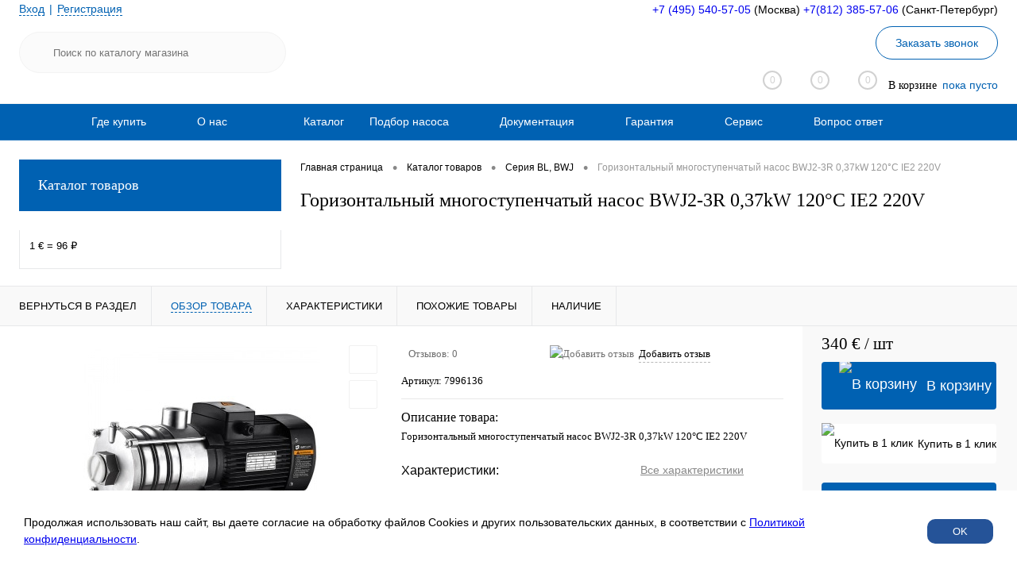

--- FILE ---
content_type: text/html; charset=UTF-8
request_url: https://imp-pump.ru/catalog/seriya_bl_bwj_1/gorizontalnyy_mnogostupenchatyy_nasos_bwj2_3r_0_37kw_120_c_ie2_220v.html
body_size: 33052
content:
<!DOCTYPE html>
<html lang="ru">
	<head>
        <!-- Google tag (gtag.js) -->
        <script async src="https://www.googletagmanager.com/gtag/js?id=G-XNLNWPE352"></script>
        <script>
            window.dataLayer = window.dataLayer || [];
            function gtag(){dataLayer.push(arguments);}
            gtag('js', new Date());

            gtag('config', 'G-XNLNWPE352');
        </script>

        <meta charset="UTF-8">
		<meta name="format-detection" content="telephone=no">
		<meta name="viewport" content="width=device-width, initial-scale=1, maximum-scale=1, user-scalable=0"/>
		<link rel="shortcut icon" type="image/x-icon" href="/favicon.ico?v=1614680071?v=" />
		<meta http-equiv="X-UA-Compatible" content="IE=edge">
		<meta name="theme-color" content="#3498db">
        <meta name="yandex-verification" content="5d2ae8f7490fa82b" />
				
						
																														<meta http-equiv="Content-Type" content="text/html; charset=UTF-8" />
<meta name="robots" content="index, follow" />
<meta name="description" content="Купить Горизонтальный многоступенчатый насос BWJ2-3R 0,37kW 120°C IE2 220V от компании ИМП ПАМП РУС. Официальный представитель словенского завода IMP PUMPS в России. Самовывоз из Москвы и Чехова. Региональная дилерская сеть. Доставка по РФ" />
<link href="/bitrix/js/ui/design-tokens/dist/ui.design-tokens.css?173998385026358" type="text/css"  rel="stylesheet" />
<link href="/bitrix/js/ui/fonts/opensans/ui.font.opensans.css?17067198992555" type="text/css"  rel="stylesheet" />
<link href="/bitrix/js/main/popup/dist/main.popup.bundle.css?176130148131694" type="text/css"  rel="stylesheet" />
<link href="/bitrix/js/main/core/css/core_date.css?170672006010481" type="text/css"  rel="stylesheet" />
<link href="/bitrix/templates/dresscode/components/dresscode/catalog/.default/style.css?1614680071172" type="text/css"  rel="stylesheet" />
<link href="/bitrix/components/dresscode/catalog.item/templates/detail/style.css?161900638555963" type="text/css"  rel="stylesheet" />
<link href="/bitrix/components/dresscode/catalog.item/templates/detail/css/review.css?16146793039110" type="text/css"  rel="stylesheet" />
<link href="/bitrix/components/dresscode/catalog.item/templates/detail/css/media.css?161467930323919" type="text/css"  rel="stylesheet" />
<link href="/bitrix/components/dresscode/catalog.item/templates/detail/css/set.css?161467930311640" type="text/css"  rel="stylesheet" />
<link href="/bitrix/components/dresscode/catalog.advantages/templates/.default/style.css?1614679303774" type="text/css"  rel="stylesheet" />
<link href="/bitrix/templates/dresscode/components/bitrix/sale.products.gift/.default/style.css?161468007165" type="text/css"  rel="stylesheet" />
<link href="/bitrix/templates/dresscode/components/bitrix/system.pagenavigation/round/style.css?17064609012357" type="text/css"  rel="stylesheet" />
<link href="/bitrix/templates/dresscode/fonts/roboto/roboto.css?16146800702457" type="text/css"  data-template-style="true"  rel="stylesheet" />
<link href="/bitrix/templates/dresscode/themes/white/ultramarine/style.css?161468007042760" type="text/css"  data-template-style="true"  rel="stylesheet" />
<link href="/bitrix/panel/main/popup.css?170672007322696" type="text/css"  data-template-style="true"  rel="stylesheet" />
<link href="/bitrix/templates/dresscode/headers/header6/css/style.css?161468007017709" type="text/css"  data-template-style="true"  rel="stylesheet" />
<link href="/bitrix/templates/dresscode/headers/header6/css/types/type1.css?1614680070227" type="text/css"  data-template-style="true"  rel="stylesheet" />
<link href="/bitrix/components/dresscode/sale.geo.positiion/templates/.default/style.css?161467930314130" type="text/css"  data-template-style="true"  rel="stylesheet" />
<link href="/bitrix/components/dresscode/search.line/templates/version2/style.css?16146793038802" type="text/css"  data-template-style="true"  rel="stylesheet" />
<link href="/bitrix/templates/dresscode/components/bitrix/form.result.new/modal/style.css?162085857910539" type="text/css"  data-template-style="true"  rel="stylesheet" />
<link href="/bitrix/components/dresscode/compare.line/templates/version5/style.css?16146793032338" type="text/css"  data-template-style="true"  rel="stylesheet" />
<link href="/bitrix/components/dresscode/favorite.line/templates/version5/style.css?16146793032206" type="text/css"  data-template-style="true"  rel="stylesheet" />
<link href="/bitrix/templates/dresscode/components/bitrix/sale.basket.basket.line/topCart5/style.css?16146800711989" type="text/css"  data-template-style="true"  rel="stylesheet" />
<link href="/bitrix/templates/dresscode/components/bitrix/menu/topMenu5/style.css?1621002544827" type="text/css"  data-template-style="true"  rel="stylesheet" />
<link href="/bitrix/templates/dresscode/components/bitrix/menu/leftMenu/style.css?16146800718802" type="text/css"  data-template-style="true"  rel="stylesheet" />
<link href="/bitrix/templates/dresscode/components/bitrix/menu/leftSubMenu/style.css?1614680071302" type="text/css"  data-template-style="true"  rel="stylesheet" />
<link href="/bitrix/templates/dresscode/components/bitrix/currency.rates/.default/style.css?1648228584405" type="text/css"  data-template-style="true"  rel="stylesheet" />
<link href="/bitrix/templates/dresscode/components/bitrix/news.list/leftNews/style.css?16146800711624" type="text/css"  data-template-style="true"  rel="stylesheet" />
<link href="/bitrix/templates/dresscode/components/bitrix/subscribe.form/.default/style.css?16146800711135" type="text/css"  data-template-style="true"  rel="stylesheet" />
<link href="/bitrix/templates/dresscode/components/bitrix/news.list/leftCollection/style.css?16146800711596" type="text/css"  data-template-style="true"  rel="stylesheet" />
<link href="/bitrix/templates/dresscode/components/bitrix/news.list/leftBlog/style.css?16146800711555" type="text/css"  data-template-style="true"  rel="stylesheet" />
<link href="/bitrix/templates/dresscode/components/bitrix/breadcrumb/.default/style.css?16146800711440" type="text/css"  data-template-style="true"  rel="stylesheet" />
<link href="/bitrix/components/dresscode/products.by.filter/templates/.default/style.css?16146793031220" type="text/css"  data-template-style="true"  rel="stylesheet" />
<link href="/bitrix/components/dresscode/catalog.viewed.product/templates/.default/style.css?16146793031221" type="text/css"  data-template-style="true"  rel="stylesheet" />
<link href="/bitrix/templates/dresscode/components/bitrix/catalog.bigdata.products/.default/style.css?16146800711989" type="text/css"  data-template-style="true"  rel="stylesheet" />
<link href="/bitrix/templates/dresscode/styles.css?174842096193" type="text/css"  data-template-style="true"  rel="stylesheet" />
<link href="/bitrix/templates/dresscode/template_styles.css?1713862474199873" type="text/css"  data-template-style="true"  rel="stylesheet" />
<script>if(!window.BX)window.BX={};if(!window.BX.message)window.BX.message=function(mess){if(typeof mess==='object'){for(let i in mess) {BX.message[i]=mess[i];} return true;}};</script>
<script>(window.BX||top.BX).message({"pull_server_enabled":"Y","pull_config_timestamp":1750317012,"shared_worker_allowed":"Y","pull_guest_mode":"N","pull_guest_user_id":0,"pull_worker_mtime":1750317009});(window.BX||top.BX).message({"PULL_OLD_REVISION":"Для продолжения корректной работы с сайтом необходимо перезагрузить страницу."});</script>
<script>(window.BX||top.BX).message({"JS_CORE_LOADING":"Загрузка...","JS_CORE_NO_DATA":"- Нет данных -","JS_CORE_WINDOW_CLOSE":"Закрыть","JS_CORE_WINDOW_EXPAND":"Развернуть","JS_CORE_WINDOW_NARROW":"Свернуть в окно","JS_CORE_WINDOW_SAVE":"Сохранить","JS_CORE_WINDOW_CANCEL":"Отменить","JS_CORE_WINDOW_CONTINUE":"Продолжить","JS_CORE_H":"ч","JS_CORE_M":"м","JS_CORE_S":"с","JSADM_AI_HIDE_EXTRA":"Скрыть лишние","JSADM_AI_ALL_NOTIF":"Показать все","JSADM_AUTH_REQ":"Требуется авторизация!","JS_CORE_WINDOW_AUTH":"Войти","JS_CORE_IMAGE_FULL":"Полный размер"});</script>

<script src="/bitrix/js/main/core/core.js?1761301564511455"></script>

<script>BX.Runtime.registerExtension({"name":"main.core","namespace":"BX","loaded":true});</script>
<script>BX.setJSList(["\/bitrix\/js\/main\/core\/core_ajax.js","\/bitrix\/js\/main\/core\/core_promise.js","\/bitrix\/js\/main\/polyfill\/promise\/js\/promise.js","\/bitrix\/js\/main\/loadext\/loadext.js","\/bitrix\/js\/main\/loadext\/extension.js","\/bitrix\/js\/main\/polyfill\/promise\/js\/promise.js","\/bitrix\/js\/main\/polyfill\/find\/js\/find.js","\/bitrix\/js\/main\/polyfill\/includes\/js\/includes.js","\/bitrix\/js\/main\/polyfill\/matches\/js\/matches.js","\/bitrix\/js\/ui\/polyfill\/closest\/js\/closest.js","\/bitrix\/js\/main\/polyfill\/fill\/main.polyfill.fill.js","\/bitrix\/js\/main\/polyfill\/find\/js\/find.js","\/bitrix\/js\/main\/polyfill\/matches\/js\/matches.js","\/bitrix\/js\/main\/polyfill\/core\/dist\/polyfill.bundle.js","\/bitrix\/js\/main\/core\/core.js","\/bitrix\/js\/main\/polyfill\/intersectionobserver\/js\/intersectionobserver.js","\/bitrix\/js\/main\/lazyload\/dist\/lazyload.bundle.js","\/bitrix\/js\/main\/polyfill\/core\/dist\/polyfill.bundle.js","\/bitrix\/js\/main\/parambag\/dist\/parambag.bundle.js"]);
</script>
<script>BX.Runtime.registerExtension({"name":"fx","namespace":"window","loaded":true});</script>
<script>BX.Runtime.registerExtension({"name":"ui.design-tokens","namespace":"window","loaded":true});</script>
<script>BX.Runtime.registerExtension({"name":"main.pageobject","namespace":"BX","loaded":true});</script>
<script>(window.BX||top.BX).message({"JS_CORE_LOADING":"Загрузка...","JS_CORE_NO_DATA":"- Нет данных -","JS_CORE_WINDOW_CLOSE":"Закрыть","JS_CORE_WINDOW_EXPAND":"Развернуть","JS_CORE_WINDOW_NARROW":"Свернуть в окно","JS_CORE_WINDOW_SAVE":"Сохранить","JS_CORE_WINDOW_CANCEL":"Отменить","JS_CORE_WINDOW_CONTINUE":"Продолжить","JS_CORE_H":"ч","JS_CORE_M":"м","JS_CORE_S":"с","JSADM_AI_HIDE_EXTRA":"Скрыть лишние","JSADM_AI_ALL_NOTIF":"Показать все","JSADM_AUTH_REQ":"Требуется авторизация!","JS_CORE_WINDOW_AUTH":"Войти","JS_CORE_IMAGE_FULL":"Полный размер"});</script>
<script>BX.Runtime.registerExtension({"name":"window","namespace":"window","loaded":true});</script>
<script>BX.Runtime.registerExtension({"name":"ui.fonts.opensans","namespace":"window","loaded":true});</script>
<script>BX.Runtime.registerExtension({"name":"main.popup","namespace":"BX.Main","loaded":true});</script>
<script>BX.Runtime.registerExtension({"name":"popup","namespace":"window","loaded":true});</script>
<script>(window.BX||top.BX).message({"AMPM_MODE":false});(window.BX||top.BX).message({"MONTH_1":"Январь","MONTH_2":"Февраль","MONTH_3":"Март","MONTH_4":"Апрель","MONTH_5":"Май","MONTH_6":"Июнь","MONTH_7":"Июль","MONTH_8":"Август","MONTH_9":"Сентябрь","MONTH_10":"Октябрь","MONTH_11":"Ноябрь","MONTH_12":"Декабрь","MONTH_1_S":"января","MONTH_2_S":"февраля","MONTH_3_S":"марта","MONTH_4_S":"апреля","MONTH_5_S":"мая","MONTH_6_S":"июня","MONTH_7_S":"июля","MONTH_8_S":"августа","MONTH_9_S":"сентября","MONTH_10_S":"октября","MONTH_11_S":"ноября","MONTH_12_S":"декабря","MON_1":"янв","MON_2":"фев","MON_3":"мар","MON_4":"апр","MON_5":"мая","MON_6":"июн","MON_7":"июл","MON_8":"авг","MON_9":"сен","MON_10":"окт","MON_11":"ноя","MON_12":"дек","DAY_OF_WEEK_0":"Воскресенье","DAY_OF_WEEK_1":"Понедельник","DAY_OF_WEEK_2":"Вторник","DAY_OF_WEEK_3":"Среда","DAY_OF_WEEK_4":"Четверг","DAY_OF_WEEK_5":"Пятница","DAY_OF_WEEK_6":"Суббота","DOW_0":"Вс","DOW_1":"Пн","DOW_2":"Вт","DOW_3":"Ср","DOW_4":"Чт","DOW_5":"Пт","DOW_6":"Сб","FD_SECOND_AGO_0":"#VALUE# секунд назад","FD_SECOND_AGO_1":"#VALUE# секунду назад","FD_SECOND_AGO_10_20":"#VALUE# секунд назад","FD_SECOND_AGO_MOD_1":"#VALUE# секунду назад","FD_SECOND_AGO_MOD_2_4":"#VALUE# секунды назад","FD_SECOND_AGO_MOD_OTHER":"#VALUE# секунд назад","FD_SECOND_DIFF_0":"#VALUE# секунд","FD_SECOND_DIFF_1":"#VALUE# секунда","FD_SECOND_DIFF_10_20":"#VALUE# секунд","FD_SECOND_DIFF_MOD_1":"#VALUE# секунда","FD_SECOND_DIFF_MOD_2_4":"#VALUE# секунды","FD_SECOND_DIFF_MOD_OTHER":"#VALUE# секунд","FD_SECOND_SHORT":"#VALUE#с","FD_MINUTE_AGO_0":"#VALUE# минут назад","FD_MINUTE_AGO_1":"#VALUE# минуту назад","FD_MINUTE_AGO_10_20":"#VALUE# минут назад","FD_MINUTE_AGO_MOD_1":"#VALUE# минуту назад","FD_MINUTE_AGO_MOD_2_4":"#VALUE# минуты назад","FD_MINUTE_AGO_MOD_OTHER":"#VALUE# минут назад","FD_MINUTE_DIFF_0":"#VALUE# минут","FD_MINUTE_DIFF_1":"#VALUE# минута","FD_MINUTE_DIFF_10_20":"#VALUE# минут","FD_MINUTE_DIFF_MOD_1":"#VALUE# минута","FD_MINUTE_DIFF_MOD_2_4":"#VALUE# минуты","FD_MINUTE_DIFF_MOD_OTHER":"#VALUE# минут","FD_MINUTE_0":"#VALUE# минут","FD_MINUTE_1":"#VALUE# минуту","FD_MINUTE_10_20":"#VALUE# минут","FD_MINUTE_MOD_1":"#VALUE# минуту","FD_MINUTE_MOD_2_4":"#VALUE# минуты","FD_MINUTE_MOD_OTHER":"#VALUE# минут","FD_MINUTE_SHORT":"#VALUE#мин","FD_HOUR_AGO_0":"#VALUE# часов назад","FD_HOUR_AGO_1":"#VALUE# час назад","FD_HOUR_AGO_10_20":"#VALUE# часов назад","FD_HOUR_AGO_MOD_1":"#VALUE# час назад","FD_HOUR_AGO_MOD_2_4":"#VALUE# часа назад","FD_HOUR_AGO_MOD_OTHER":"#VALUE# часов назад","FD_HOUR_DIFF_0":"#VALUE# часов","FD_HOUR_DIFF_1":"#VALUE# час","FD_HOUR_DIFF_10_20":"#VALUE# часов","FD_HOUR_DIFF_MOD_1":"#VALUE# час","FD_HOUR_DIFF_MOD_2_4":"#VALUE# часа","FD_HOUR_DIFF_MOD_OTHER":"#VALUE# часов","FD_HOUR_SHORT":"#VALUE#ч","FD_YESTERDAY":"вчера","FD_TODAY":"сегодня","FD_TOMORROW":"завтра","FD_DAY_AGO_0":"#VALUE# дней назад","FD_DAY_AGO_1":"#VALUE# день назад","FD_DAY_AGO_10_20":"#VALUE# дней назад","FD_DAY_AGO_MOD_1":"#VALUE# день назад","FD_DAY_AGO_MOD_2_4":"#VALUE# дня назад","FD_DAY_AGO_MOD_OTHER":"#VALUE# дней назад","FD_DAY_DIFF_0":"#VALUE# дней","FD_DAY_DIFF_1":"#VALUE# день","FD_DAY_DIFF_10_20":"#VALUE# дней","FD_DAY_DIFF_MOD_1":"#VALUE# день","FD_DAY_DIFF_MOD_2_4":"#VALUE# дня","FD_DAY_DIFF_MOD_OTHER":"#VALUE# дней","FD_DAY_AT_TIME":"#DAY# в #TIME#","FD_DAY_SHORT":"#VALUE#д","FD_MONTH_AGO_0":"#VALUE# месяцев назад","FD_MONTH_AGO_1":"#VALUE# месяц назад","FD_MONTH_AGO_10_20":"#VALUE# месяцев назад","FD_MONTH_AGO_MOD_1":"#VALUE# месяц назад","FD_MONTH_AGO_MOD_2_4":"#VALUE# месяца назад","FD_MONTH_AGO_MOD_OTHER":"#VALUE# месяцев назад","FD_MONTH_DIFF_0":"#VALUE# месяцев","FD_MONTH_DIFF_1":"#VALUE# месяц","FD_MONTH_DIFF_10_20":"#VALUE# месяцев","FD_MONTH_DIFF_MOD_1":"#VALUE# месяц","FD_MONTH_DIFF_MOD_2_4":"#VALUE# месяца","FD_MONTH_DIFF_MOD_OTHER":"#VALUE# месяцев","FD_MONTH_SHORT":"#VALUE#мес","FD_YEARS_AGO_0":"#VALUE# лет назад","FD_YEARS_AGO_1":"#VALUE# год назад","FD_YEARS_AGO_10_20":"#VALUE# лет назад","FD_YEARS_AGO_MOD_1":"#VALUE# год назад","FD_YEARS_AGO_MOD_2_4":"#VALUE# года назад","FD_YEARS_AGO_MOD_OTHER":"#VALUE# лет назад","FD_YEARS_DIFF_0":"#VALUE# лет","FD_YEARS_DIFF_1":"#VALUE# год","FD_YEARS_DIFF_10_20":"#VALUE# лет","FD_YEARS_DIFF_MOD_1":"#VALUE# год","FD_YEARS_DIFF_MOD_2_4":"#VALUE# года","FD_YEARS_DIFF_MOD_OTHER":"#VALUE# лет","FD_YEARS_SHORT_0":"#VALUE#л","FD_YEARS_SHORT_1":"#VALUE#г","FD_YEARS_SHORT_10_20":"#VALUE#л","FD_YEARS_SHORT_MOD_1":"#VALUE#г","FD_YEARS_SHORT_MOD_2_4":"#VALUE#г","FD_YEARS_SHORT_MOD_OTHER":"#VALUE#л","CAL_BUTTON":"Выбрать","CAL_TIME_SET":"Установить время","CAL_TIME":"Время","FD_LAST_SEEN_TOMORROW":"завтра в #TIME#","FD_LAST_SEEN_NOW":"только что","FD_LAST_SEEN_TODAY":"сегодня в #TIME#","FD_LAST_SEEN_YESTERDAY":"вчера в #TIME#","FD_LAST_SEEN_MORE_YEAR":"более года назад","FD_UNIT_ORDER":"Y m d H i s","FD_SEPARATOR":"\u0026#32;","FD_SEPARATOR_SHORT":"\u0026#32;"});</script>
<script type="extension/settings" data-extension="main.date">{"formats":{"FORMAT_DATE":"DD.MM.YYYY","FORMAT_DATETIME":"DD.MM.YYYY HH:MI:SS","SHORT_DATE_FORMAT":"d.m.Y","MEDIUM_DATE_FORMAT":"j M Y","LONG_DATE_FORMAT":"j F Y","DAY_MONTH_FORMAT":"j F","DAY_SHORT_MONTH_FORMAT":"j M","SHORT_DAY_OF_WEEK_MONTH_FORMAT":"D, j F","SHORT_DAY_OF_WEEK_SHORT_MONTH_FORMAT":"D, j M","DAY_OF_WEEK_MONTH_FORMAT":"l, j F","FULL_DATE_FORMAT":"l, j F Y","SHORT_TIME_FORMAT":"H:i","LONG_TIME_FORMAT":"H:i:s"}}</script>
<script>BX.Runtime.registerExtension({"name":"main.date","namespace":"BX.Main","loaded":true});</script>
<script>(window.BX||top.BX).message({"WEEK_START":1});</script>
<script>BX.Runtime.registerExtension({"name":"date","namespace":"window","loaded":true});</script>
<script type="extension/settings" data-extension="currency.currency-core">{"region":"ru"}</script>
<script>BX.Runtime.registerExtension({"name":"currency.currency-core","namespace":"BX.Currency","loaded":true});</script>
<script>BX.Runtime.registerExtension({"name":"currency","namespace":"window","loaded":true});</script>
<script>(window.BX||top.BX).message({"LANGUAGE_ID":"ru","FORMAT_DATE":"DD.MM.YYYY","FORMAT_DATETIME":"DD.MM.YYYY HH:MI:SS","COOKIE_PREFIX":"BITRIX_SM","SERVER_TZ_OFFSET":"10800","UTF_MODE":"Y","SITE_ID":"s1","SITE_DIR":"\/","USER_ID":"","SERVER_TIME":1768019906,"USER_TZ_OFFSET":0,"USER_TZ_AUTO":"Y","bitrix_sessid":"9225ca5ba7ec60acb372f58fb73d4407"});</script>


<script src="/bitrix/js/pull/protobuf/protobuf.js?1614678085274055"></script>
<script src="/bitrix/js/pull/protobuf/model.js?161467808570928"></script>
<script src="/bitrix/js/main/core/core_promise.js?16146780635220"></script>
<script src="/bitrix/js/rest/client/rest.client.js?161467808617414"></script>
<script src="/bitrix/js/pull/client/pull.client.js?175031701083861"></script>
<script src="/bitrix/js/main/core/core_fx.js?161467806316888"></script>
<script src="/bitrix/js/main/pageobject/dist/pageobject.bundle.js?1761301564999"></script>
<script src="/bitrix/js/main/core/core_window.js?170672054198766"></script>
<script src="/bitrix/js/main/popup/dist/main.popup.bundle.js?1761301598119638"></script>
<script src="/bitrix/js/main/date/main.date.js?175031693562683"></script>
<script src="/bitrix/js/main/core/core_date.js?165962417636080"></script>
<script src="/bitrix/js/currency/currency-core/dist/currency-core.bundle.js?17399836258800"></script>
<script src="/bitrix/js/currency/core_currency.js?17399836251181"></script>
<script>
					(function () {
						"use strict";

						var counter = function ()
						{
							var cookie = (function (name) {
								var parts = ("; " + document.cookie).split("; " + name + "=");
								if (parts.length == 2) {
									try {return JSON.parse(decodeURIComponent(parts.pop().split(";").shift()));}
									catch (e) {}
								}
							})("BITRIX_CONVERSION_CONTEXT_s1");

							if (cookie && cookie.EXPIRE >= BX.message("SERVER_TIME"))
								return;

							var request = new XMLHttpRequest();
							request.open("POST", "/bitrix/tools/conversion/ajax_counter.php", true);
							request.setRequestHeader("Content-type", "application/x-www-form-urlencoded");
							request.send(
								"SITE_ID="+encodeURIComponent("s1")+
								"&sessid="+encodeURIComponent(BX.bitrix_sessid())+
								"&HTTP_REFERER="+encodeURIComponent(document.referrer)
							);
						};

						if (window.frameRequestStart === true)
							BX.addCustomEvent("onFrameDataReceived", counter);
						else
							BX.ready(counter);
					})();
				</script>
<meta property="og:title" content="Горизонтальный многоступенчатый насос BWJ2-3R 0,37kW 120°C IE2 220V" />
<meta property="og:description" content="Горизонтальный многоступенчатый насос BWJ2-3R 0,37kW 120°C IE2 220V" />
<meta property="og:url" content="https://imp-pump.ru/catalog/seriya_bl_bwj_1/gorizontalnyy_mnogostupenchatyy_nasos_bwj2_3r_0_37kw_120_c_ie2_220v.html" />
<meta property="og:type" content="website" />
<meta property="og:image" content="https://imp-pump.ru/upload/iblock/123/1236b7e708b839a460e12016b39329c8.jpg" />



<script src="/bitrix/templates/dresscode/js/jquery-1.11.0.min.js?161468007096381"></script>
<script src="/bitrix/templates/dresscode/js/jquery.easing.1.3.js?16146800704579"></script>
<script src="/bitrix/templates/dresscode/js/rangeSlider.js?16146800704276"></script>
<script src="/bitrix/templates/dresscode/js/maskedinput.js?161468007010826"></script>
<script src="/bitrix/templates/dresscode/js/system.js?161468007071327"></script>
<script src="/bitrix/templates/dresscode/js/topMenu.js?16146800702693"></script>
<script src="/bitrix/templates/dresscode/js/topSearch.js?16146800701157"></script>
<script src="/bitrix/templates/dresscode/js/dwCarousel.js?16146800708380"></script>
<script src="/bitrix/templates/dresscode/js/dwSlider.js?161468007011767"></script>
<script src="/bitrix/templates/dresscode/js/dwZoomer.js?16146800702421"></script>
<script src="/bitrix/templates/dresscode/js/dwTimer.js?16146800702106"></script>
<script src="/bitrix/components/dresscode/sale.geo.positiion/templates/.default/script.js?16146793038528"></script>
<script src="/bitrix/components/dresscode/search.line/templates/version2/script.js?16146793033095"></script>
<script src="/bitrix/templates/dresscode/components/bitrix/form.result.new/modal/script.js?16146800715035"></script>
<script src="/bitrix/templates/dresscode/components/bitrix/menu/topMenu5/script.js?16146800712468"></script>
<script src="/bitrix/templates/dresscode/components/bitrix/menu/leftMenu/script.js?16146800712982"></script>
<script src="/bitrix/templates/dresscode/components/bitrix/catalog.bigdata.products/.default/script.js?161468007136120"></script>
<script src="/bitrix/components/dresscode/catalog.product.subscribe.online/templates/.default/script.js?16146793031245"></script>
<script src="/bitrix/templates/dresscode/components/dresscode/catalog/.default/script.js?16146800711128"></script>
<script src="/bitrix/components/dresscode/catalog.item/templates/detail/script.js?161467930311857"></script>
<script src="/bitrix/components/dresscode/catalog.item/templates/detail/js/morePicturesCarousel.js?16146793033041"></script>
<script src="/bitrix/components/dresscode/catalog.item/templates/detail/js/pictureSlider.js?16146793034967"></script>
<script src="/bitrix/components/dresscode/catalog.item/templates/detail/js/zoomer.js?161467930311334"></script>
<script src="/bitrix/components/dresscode/catalog.item/templates/detail/js/tags.js?1614679303778"></script>
<script src="/bitrix/components/dresscode/catalog.item/templates/detail/js/plus.js?16146793035927"></script>
<script src="/bitrix/components/dresscode/catalog.item/templates/detail/js/tabs.js?16146793032444"></script>
<script src="/bitrix/components/dresscode/catalog.item/templates/detail/js/sku.js?161467930321426"></script>
<script src="/bitrix/templates/dresscode/components/bitrix/sale.products.gift/.default/script.js?16146800714924"></script>

		<title>Купить Горизонтальный многоступенчатый насос BWJ2-3R 0,37kW 120°C IE2 220V | IMP PUMPS | Официальный представитель в России</title>


        <script>
            (function(w,d,u){
                var s=d.createElement('script');s.async=true;s.src=u+'?'+(Date.now()/60000|0);
                var h=d.getElementsByTagName('script')[0];h.parentNode.insertBefore(s,h);
            })(window,document,'https://cdn-ru.bitrix24.ru/b23519002/crm/tag/call.tracker.js');
        </script>
    <!-- Yandex.Metrika counter -->
    <script >
        (function(m,e,t,r,i,k,a){m[i]=m[i]||function(){(m[i].a=m[i].a||[]).push(arguments)};
            m[i].l=1*new Date();k=e.createElement(t),a=e.getElementsByTagName(t)[0],k.async=1,k.src=r,a.parentNode.insertBefore(k,a)})
        (window, document, "script", "https://mc.yandex.ru/metrika/tag.js", "ym");

        ym(76204975, "init", {
            clickmap:true,
            trackLinks:true,
            accurateTrackBounce:true,
            webvisor:true
        });
    </script>
    <noscript><div><img src="https://mc.yandex.ru/watch/76204975" style="position:absolute; left:-9999px;" alt="" /></div></noscript>
<!-- /Yandex.Metrika counter -->





<!-- Yandex.Metrika counter -->
<script >
  (function(m,e,t,r,i,k,a){m[i]=m[i]||function(){(m[i].a=m[i].a||[]).push(arguments)};
  m[i].l=1*new Date();
  for (var j = 0; j < document.scripts.length; j++) {if (document.scripts[j].src === r) { return; }}
  k=e.createElement(t),a=e.getElementsByTagName(t)[0],k.async=1,k.src=r,a.parentNode.insertBefore(k,a)})
  (window, document, "script", "https://mc.yandex.ru/metrika/tag.js", "ym");

  ym(93138920, "init", {
       clickmap:true,
       trackLinks:true,
       accurateTrackBounce:true,
       webvisor:true,
       ecommerce:"dataLayer"
  });
</script>
<noscript><div><img src="https://mc.yandex.ru/watch/93138920" style="position:absolute; left:-9999px;" alt="" /></div></noscript>
<!-- /Yandex.Metrika counter -->





	</head>


	<body class="loading  panels_white">
		<div id="panel">
					</div>
		<div id="foundation">
			<div id="subHeader6">
	<div class="limiter">
		<div class="subTable">
			<div class="subTableColumn">
				<div class="verticalBlock">
					<div id="topAuth">
						<ul>
								<li class="top-auth-login"><a href="/auth/?backurl=/catalog/seriya_bl_bwj_1/gorizontalnyy_mnogostupenchatyy_nasos_bwj2_3r_0_37kw_120_c_ie2_220v.html">Вход</a></li>
	<li class="top-auth-register"><a href="/auth/?register=yes&amp;backurl=/catalog/seriya_bl_bwj_1/gorizontalnyy_mnogostupenchatyy_nasos_bwj2_3r_0_37kw_120_c_ie2_220v.html">Регистрация</a></li>
						</ul>
					</div>
					<div id="geoPosition">
						<ul>
							<!--'start_frame_cache_1Kz6Lg'--><!--'end_frame_cache_1Kz6Lg'-->						</ul>
					</div>
					<div id="topSearchLine" class="color_theme">
						<div id="topSearch2"  itemscope itemtype="https://schema.org/WebSite">
    <meta itemprop="url" content="https://imp-pump.ru/"/>
	<form action="/search/" method="GET" id="topSearchForm"  itemprop="potentialAction" itemscope itemtype="https://schema.org/SearchAction">
        <meta itemprop="target" content="https://imp-pump.ru/search?q={q}"/>
		<div class="searchContainerInner">
			<div class="searchContainer">
				<div class="searchColumn">
					<input type="text"  itemprop="query-input" name="q" value="" autocomplete="off" placeholder="Поиск по каталогу магазина" id="searchQuery">
				</div>
				<div class="searchColumn">
					<input type="submit" name="send" value="Y" id="goSearch">
					<input type="hidden" name="r" value="Y">
				</div>
			</div>
		</div>
	</form>
</div>
<div id="searchResult"></div>
<div id="searchOverlap"></div>
<script>
	var searchAjaxPath = "/bitrix/components/dresscode/search.line/ajax.php";
	var searchProductParams = '{"COMPONENT_TEMPLATE":"version2","IBLOCK_TYPE":"catalog","IBLOCK_ID":"18","CACHE_TYPE":"A","CACHE_TIME":"3600000","PRICE_CODE":["210322"],"CONVERT_CURRENCY":"Y","CURRENCY_ID":"EUR","PROPERTY_CODE":["OFFERS","ATT_BRAND","COLOR","ZOOM2","BATTERY_LIFE","SWITCH","GRAF_PROC","LENGTH_OF_CORD","DISPLAY","LOADING_LAUNDRY","FULL_HD_VIDEO_RECORD","INTERFACE","COMPRESSORS","Number_of_Outlets","MAX_RESOLUTION_VIDEO","MAX_BUS_FREQUENCY","MAX_RESOLUTION","FREEZER","POWER_SUB","POWER","HARD_DRIVE_SPACE","MEMORY","OS","ZOOM","PAPER_FEED","SUPPORTED_STANDARTS","VIDEO_FORMAT","SUPPORT_2SIM","MP3","ETHERNET_PORTS","MATRIX","CAMERA","PHOTOSENSITIVITY","DEFROST","SPEED_WIFI","SPIN_SPEED","PRINT_SPEED","SOCKET","IMAGE_STABILIZER","GSM","SIM","TYPE","MEMORY_CARD","TYPE_BODY","TYPE_MOUSE","TYPE_PRINT","CONNECTION","TYPE_OF_CONTROL","TYPE_DISPLAY","TYPE2","REFRESH_RATE","RANGE","AMOUNT_MEMORY","MEMORY_CAPACITY","VIDEO_BRAND","DIAGONAL","RESOLUTION","TOUCH","CORES","LINE_PROC","PROCESSOR","CLOCK_SPEED","TYPE_PROCESSOR","PROCESSOR_SPEED","HARD_DRIVE","HARD_DRIVE_TYPE","Number_of_memory_slots","MAXIMUM_MEMORY_FREQUENCY","TYPE_MEMORY","BLUETOOTH","FM","GPS","HDMI","SMART_TV","USB","WIFI","FLASH","ROTARY_DISPLAY","SUPPORT_3D","SUPPORT_3G","WITH_COOLER","FINGERPRINT","COLLECTION","TOTAL_OUTPUT_POWER","VID_ZASTECHKI","VID_SUMKI","PROFILE","VYSOTA_RUCHEK","GAS_CONTROL","WARRANTY","GRILL","MORE_PROPERTIES","GENRE","OTSEKOV","CONVECTION","INTAKE_POWER","NAZNAZHENIE","BULK","PODKLADKA","SURFACE_COATING","brand_tyres","SEASON","SEASONOST","DUST_COLLECTION","REF","COUNTRY_BRAND","DRYING","REMOVABLE_TOP_COVER","CONTROL","FINE_FILTER","FORM_FAKTOR","SKU_COLOR","CML2_ARTICLE","DELIVERY","PICKUP","USER_ID","BLOG_POST_ID","VIDEO","BLOG_COMMENTS_CNT","VOTE_COUNT","SHOW_MENU","SIMILAR_PRODUCT","RATING","RELATED_PRODUCT","VOTE_SUM",""],"HIDE_NOT_AVAILABLE":"N","HIDE_MEASURES":"N","~COMPONENT_TEMPLATE":"version2","~IBLOCK_TYPE":"catalog","~IBLOCK_ID":"18","~CACHE_TYPE":"A","~CACHE_TIME":"3600000","~PRICE_CODE":["210322"],"~CONVERT_CURRENCY":"Y","~CURRENCY_ID":"EUR","~PROPERTY_CODE":["OFFERS","ATT_BRAND","COLOR","ZOOM2","BATTERY_LIFE","SWITCH","GRAF_PROC","LENGTH_OF_CORD","DISPLAY","LOADING_LAUNDRY","FULL_HD_VIDEO_RECORD","INTERFACE","COMPRESSORS","Number_of_Outlets","MAX_RESOLUTION_VIDEO","MAX_BUS_FREQUENCY","MAX_RESOLUTION","FREEZER","POWER_SUB","POWER","HARD_DRIVE_SPACE","MEMORY","OS","ZOOM","PAPER_FEED","SUPPORTED_STANDARTS","VIDEO_FORMAT","SUPPORT_2SIM","MP3","ETHERNET_PORTS","MATRIX","CAMERA","PHOTOSENSITIVITY","DEFROST","SPEED_WIFI","SPIN_SPEED","PRINT_SPEED","SOCKET","IMAGE_STABILIZER","GSM","SIM","TYPE","MEMORY_CARD","TYPE_BODY","TYPE_MOUSE","TYPE_PRINT","CONNECTION","TYPE_OF_CONTROL","TYPE_DISPLAY","TYPE2","REFRESH_RATE","RANGE","AMOUNT_MEMORY","MEMORY_CAPACITY","VIDEO_BRAND","DIAGONAL","RESOLUTION","TOUCH","CORES","LINE_PROC","PROCESSOR","CLOCK_SPEED","TYPE_PROCESSOR","PROCESSOR_SPEED","HARD_DRIVE","HARD_DRIVE_TYPE","Number_of_memory_slots","MAXIMUM_MEMORY_FREQUENCY","TYPE_MEMORY","BLUETOOTH","FM","GPS","HDMI","SMART_TV","USB","WIFI","FLASH","ROTARY_DISPLAY","SUPPORT_3D","SUPPORT_3G","WITH_COOLER","FINGERPRINT","COLLECTION","TOTAL_OUTPUT_POWER","VID_ZASTECHKI","VID_SUMKI","PROFILE","VYSOTA_RUCHEK","GAS_CONTROL","WARRANTY","GRILL","MORE_PROPERTIES","GENRE","OTSEKOV","CONVECTION","INTAKE_POWER","NAZNAZHENIE","BULK","PODKLADKA","SURFACE_COATING","brand_tyres","SEASON","SEASONOST","DUST_COLLECTION","REF","COUNTRY_BRAND","DRYING","REMOVABLE_TOP_COVER","CONTROL","FINE_FILTER","FORM_FAKTOR","SKU_COLOR","CML2_ARTICLE","DELIVERY","PICKUP","USER_ID","BLOG_POST_ID","VIDEO","BLOG_COMMENTS_CNT","VOTE_COUNT","SHOW_MENU","SIMILAR_PRODUCT","RATING","RELATED_PRODUCT","VOTE_SUM",""],"~HIDE_NOT_AVAILABLE":"N","~HIDE_MEASURES":"N","LAZY_LOAD_PICTURES":"N"}';
</script>					</div>
				</div>
			</div>
			<div class="subTableColumn">
				<div class="verticalBlock">
					<div class="subPhones">
												 

<a class="noneDecoration" href="tel:84955405705">+7 (495) 540-57-05</a> (Москва) <a class="noneDecoration" href="tel:88123855706">+7(812) 385-57-06</a> (Санкт-Петербург)<br>
<br>


<a href="#" class="openWebFormModal link callBack" data-id="2">Заказать звонок</a>
<div class="webformModal" id="webFormDwModal_2">
	<div class="webformModalHideScrollBar">
		<div class="webformModalcn100">
			<div class="webformModalContainer">
				<div class="webFormDwModal" data-id="2">
																					<form name="DW_CALLBACK_FORM" action="/catalog/seriya_bl_bwj_1/gorizontalnyy_mnogostupenchatyy_nasos_bwj2_3r_0_37kw_120_c_ie2_220v.html" method="POST" enctype="multipart/form-data"><input type="hidden" name="sessid" id="sessid_5" value="9225ca5ba7ec60acb372f58fb73d4407" /><input type="hidden" name="WEB_FORM_ID" value="2" />																					<div class="webFormModalHeading">Заказать звонок<a href="#" class="webFormModalHeadingExit"></a></div>
																					<p class="webFormDescription">Оставьте Ваше сообщение и контактные данные и наши специалисты свяжутся с Вами в ближайшее рабочее время для решения Вашего вопроса.</p>
																			<div class="webFormItems">
																											<div class="webFormItem" id="WEB_FORM_ITEM_TELEPHONE">
											<div class="webFormItemCaption">
																																						<img src="/upload/form/c78/c78065f6f856fcafb6a13c758f37f2c6.png" class="webFormItemImage" alt="Ваш телефон">
																								<div class="webFormItemLabel">Ваш телефон<span class="webFormItemRequired">*</span></div>
											</div>
											<div class="webFormItemError"></div>
											<div class="webFormItemField" data-required="Y">
																									<input type="text"  id="phoneValidator1" class="inputtext"  name="form_text_6" value="" size="40">																							</div>
										</div>
																																				<div class="webFormItem" id="WEB_FORM_ITEM_NAME">
											<div class="webFormItemCaption">
																																						<img src="/upload/form/f4a/f4a4661a665730c71d4a8c2a72b60ae8.png" class="webFormItemImage" alt="Ваше имя">
																								<div class="webFormItemLabel">Ваше имя</div>
											</div>
											<div class="webFormItemError"></div>
											<div class="webFormItemField">
																									<input type="text"  id="nameValidator1" class="inputtext"  name="form_text_7" value="" size="40">																							</div>
										</div>
																									<div class="personalInfo">
									<div class="webFormItem">
										<div class="webFormItemError"></div>
										<div class="webFormItemField" data-required="Y">
											<input type="checkbox" class="personalInfoField" name="personalInfo" value="Y"><label class="label-for" data-for="personalInfoField">Я согласен на <a href="/personal-info/" class="pilink">обработку персональных данных.</a><span class="webFormItemRequired">*</span></label>
										</div>
									</div>
								</div>
															</div>
												<div class="webFormError"></div>
						<div class="webFormTools">
							<div class="tb">
								<div class="tc">
									<input  type="submit" name="web_form_submit" value="Отправить" class="sendWebFormDw" />
									<input type="hidden" name="web_form_apply" value="Y" />
								</div>
								<div class="tc"><input type="reset" value="Сбросить" /></div>
							</div>
							<p><span class="form-required starrequired">*</span> - Поля, обязательные для заполнения</p>
						</div>
						</form>									</div>
			</div>
		</div>
	</div>
</div>
<div class="webFormMessage" id="webFormMessage_2">
	<div class="webFormMessageContainer">
		<div class="webFormMessageMiddle">
			<div class="webFormMessageHeading">Сообщение отправлено</div>
			<div class="webFormMessageDescription">Ваше сообщение успешно отправлено. В ближайшее время с Вами свяжется наш специалист</div>
			<a href="#" class="webFormMessageExit">Закрыть окно</a>
		</div>
	</div>
</div>
<script src="https://cdnjs.cloudflare.com/ajax/libs/jquery.inputmask/5.0.5/jquery.inputmask.min.js"></script>
<script>
	var webFormAjaxDir = "/bitrix/templates/dresscode/components/bitrix/form.result.new/modal/ajax.php";
	var webFormSiteId = "s1";

	Inputmask.extendDefinitions({
        'f': {  //masksymbol
            "validator": "[a-z, A-Z, а-я, А-Я, \, ,\., \:, \; ]"
        },
    });

    // валидатор на телефон
    $('#phoneValidator1').inputmask("+79999999999");

    $('#nameValidator1').inputmask({
        mask: "a{0,255}"
    });

    $('#messageValidator1').inputmask({
        mask: "f{*}",
    });

    // валидатор на email
    $('#emailValidator1').inputmask({
        mask: "*{1,20}[.*{1,20}][.*{1,20}][.*{1,20}]@*{1,20}[.*{2,6}][.*{1,2}]",
        greedy: false,
        onBeforePaste: function (pastedValue, opts) {
            pastedValue = pastedValue.toLowerCase();
            return pastedValue.replace("mailto:", "");
        },
        definitions: {
            '*': {
                validator: "[0-9A-Za-z!#$%&'*+/=?^_`{|}~\-]",
                casing: "lower"
            }
        }
    });
</script>					</div>
					<div class="toolsContainer">
						<div class="topCompare">
							<div id="flushTopCompare">
								<!--'start_frame_cache_yqTuxz'-->
<a class="text">
	<span class="icon"></span>
	<span class="value">0</span>
</a>
<a class="link">
	<span class="label">Сравнение</span>
</a>
<script>
	window.compareTemplate = "version5";
</script>

<!--'end_frame_cache_yqTuxz'-->							</div>
						</div>
						<div class="topWishlist">
							<div id="flushTopwishlist">
								<!--'start_frame_cache_zkASNO'-->
<a class="text">
	<span class="icon"></span>
	<span class="value">0</span>
</a>
<a class="link">
	<span class="label">Избранное</span>
</a>

<script>
	window.wishListTemplate = "version5";
</script>

<!--'end_frame_cache_zkASNO'-->							</div>
						</div>
						<div class="cart">
							<div id="flushTopCart">
								<!--'start_frame_cache_FKauiI'-->
	<a class="countLink">
		<span class="count">0</span>
	</a>
	<a class="heading">
		<span class="cartLabel">
			В корзине		</span>
		<span class="total">
							пока пусто					</span>
	</a>
<script>
	window.topCartTemplate = "topCart5";
</script>
<!--'end_frame_cache_FKauiI'-->							</div>
						</div>
					</div>
				</div>
			</div>
			<div class="subTableColumn">
				<div class="verticalBlock">
					<div id="logo">
						<style>
#subHeader6 .verticalBlock {
    vertical-align: middle;
    display: block; 
    line-height: 21px;
}


</style>


	<a href="/"><img src="/bitrix/templates/dresscode/images/imp-logo-header.png" alt=""></a>
					</div>
					<div id="topHeading">
						<p>Достойный продукт по разумной цене</p>					</div>
				</div>
			</div>
		</div>
	</div>
</div>
<div id="headerLine3" class="color_theme">
	<div class="limiter">
		<div class="headerLineMenu">
				<ul id="subMenu" itemscope itemtype="https://schema.org/SiteNavigationElement">
									<li  itemprop="name" role="menuitem"><a itemprop="url" href="/partners/"  >Где купить</a></li>
												<li  itemprop="name" role="menuitem"><a itemprop="url" href="/about/"  >О нас</a></li>
												<li  itemprop="name" role="menuitem"><a itemprop="url" class="selected"  ></a>Каталог</a></li>
												<li  itemprop="name" role="menuitem"><a itemprop="url" href="https://www.pumps.si/Pumps/" rel="nofollow" >Подбор насоса</a></li>
												<li  itemprop="name" role="menuitem"><a itemprop="url" href="/documents/"  >Документация</a></li>
												<li  itemprop="name" role="menuitem"><a itemprop="url" href="/about/guaranty/"  >Гарантия</a></li>
												<li  itemprop="name" role="menuitem"><a itemprop="url" href="/services/"  >Сервис</a></li>
												<li  itemprop="name" role="menuitem"><a itemprop="url" href="/faq/"  >Вопрос ответ</a></li>
												<li  itemprop="name" role="menuitem"><a itemprop="url" href="/about/contacts/"  >Контакты</a></li>
												<li  itemprop="name" role="menuitem"><a itemprop="url" href=""  ></a></li>
						</ul>
		</div>
	</div>
</div>			<div id="main" class="color_white">
				<div class="limiter">
					<div class="compliter">
													

<div id="left">
    <a href="/catalog/"
       class="heading orange menuRolled"
       id="catalogMenuHeading">Каталог товаров        <ins></ins>
    </a>
    <div class="collapsed">
      			<ul id="leftMenu">
							<li>
					<a href="/catalog/vintovye_soedineniya/" class="menuLink">
						<span class="tb">
								<span class="pc no-image">
																		<span class="back"></span>
								</span>
							<span class="tx">
								<span class="link-title">Винтовые соединения</span>
								<span class="dropdown btn-simple btn-micro"></span>
							</span>
						</span>
					</a>
									</li>
							<li>
					<a href="/catalog/seriya_bl_bwj_1/" class="menuLink selected">
						<span class="tb">
								<span class="pc no-image">
																		<span class="back"></span>
								</span>
							<span class="tx">
								<span class="link-title">Серия BL, BWJ</span>
								<span class="dropdown btn-simple btn-micro"></span>
							</span>
						</span>
					</a>
									</li>
							<li>
					<a href="/catalog/seriya_cl_ecl_cld_cv_pv/" class="menuLink">
						<span class="tb">
								<span class="pc no-image">
																		<span class="back"></span>
								</span>
							<span class="tx">
								<span class="link-title">Серия CL, ECL, CLD, CV, PV</span>
								<span class="dropdown btn-simple btn-micro"></span>
							</span>
						</span>
					</a>
									</li>
							<li>
					<a href="/catalog/seriya_ghn/" class="menuLink">
						<span class="tb">
								<span class="pc no-image">
																		<span class="back"></span>
								</span>
							<span class="tx">
								<span class="link-title">Серия GHN</span>
								<span class="dropdown btn-simple btn-micro"></span>
							</span>
						</span>
					</a>
									</li>
							<li>
					<a href="/catalog/seriya_ht_htp/" class="menuLink">
						<span class="tb">
								<span class="pc no-image">
																		<span class="back"></span>
								</span>
							<span class="tx">
								<span class="link-title">Серия HT, HTP</span>
								<span class="dropdown btn-simple btn-micro"></span>
							</span>
						</span>
					</a>
									</li>
							<li class="eChild allow-dropdown nested">
					<a href="/catalog/seriya_nmt/" class="menuLink">
						<span class="tb">
								<span class="pc no-image">
																		<span class="back"></span>
								</span>
							<span class="tx">
								<span class="link-title">Серия NMT</span>
								<span class="dropdown btn-simple btn-micro"></span>
							</span>
						</span>
					</a>
											<div class="drop">
																						<ul class="menuItems">
																			<li>
																						<a href="/catalog/seriya_nmt/nmt_smart_seriya_1/" class="menuLink">
												<span class="link-title">NMT SMART серия</span>
												<small></small>
																							</a>
										</li>
																											</ul>
																						<div id="menuSlider_269" class="menuSlider">
									<ul class="productList slideBox">
																					<li>
															<div itemprop="itemListElement" itemscope itemtype="https://schema.org/Product" class="item product sku" id="bx_1762928987_2287" data-product-iblock-id="18" data-from-cache="N" data-convert-currency="N" data-currency-id="" data-product-id="2287" data-iblock-id="" data-prop-id="" data-product-width="220" data-product-height="200" data-hide-measure="N" data-currency="RUB" data-hide-not-available="" data-price-code="">
        <meta itemprop="name" content="Циркуляционный насос NMTD SMART 32/100-180" />
		<div class="tabloid nowp">
			<a href="#" class="removeFromWishlist" data-id="2287"></a>
						<div class="rating">
				<i class="m" style="width:0%"></i>
				<i class="h"></i>
			</div>
								    <div class="productTable">
		    	<div class="productColImage">
					<a href="/catalog/seriya_nmt/tsirkulyatsionnyy_nasos_nmtd_smart_32_100_180.html" class="picture">
													<img  itemprop="image"  src="/upload/resize_cache/iblock/e3e/220_200_1/mobhz6w2a4ezyhi1vg6mplzk78hcw50l.jpg" alt="Циркуляционный насос NMTD SMART 32/100-180" title="Циркуляционный насос NMTD SMART 32/100-180">
												<span class="getFastView" data-id="2287">Быстрый просмотр</span>
					</a>
		    	</div>
		    	<div class="productColText" itemprop="offers" itemscope itemtype="https://schema.org/Offer">
					<a href="/catalog/seriya_nmt/tsirkulyatsionnyy_nasos_nmtd_smart_32_100_180.html" class="name"><span class="middle">Циркуляционный насос NMTD SMART 32/100-180</span></a>
																								<a class="price">176&nbsp;544 &#8381;																	<span class="measure"> / шт</span>
																<s class="discount">
																	</s>
							</a>
																<div class="addCartContainer">
																					<a href="#" class="addCart" data-id="2287" onclick="ym(76204975,'reachGoal','add_cart_item'); return true;" ><span><img src="/bitrix/templates/dresscode/images/incart.svg" alt="В корзину" class="icon">В корзину</span></a>
																			<div class="quantityContainer">
							<div class="quantityWrapper">
								<a href="#" class="minus"></a><input type="text" class="quantity" value="1" data-step="1" data-max-quantity="4" data-enable-trace="N"><a href="#" class="plus"></a>
							</div>
						</div>
					</div>
					<a href="/catalog/seriya_nmt/tsirkulyatsionnyy_nasos_nmtd_smart_32_100_180.html" class="btn-simple add-cart">Подробнее</a>
		    	</div>
		    </div>
			<div class="optional">
				<div class="row">
					<a href="#" class="fastBack label" data-id="2287"><img src="/bitrix/templates/dresscode/images/fastBack.png" alt="" class="icon">Купить в 1 клик</a>
					<a href="#" class="addCompare label" data-id="2287"><img src="/bitrix/templates/dresscode/images/compare.png" alt="" class="icon">Сравнение</a>
				</div>
				<div class="row">
					<a href="#" class="addWishlist label" data-id="2287"><img src="/bitrix/templates/dresscode/images/wishlist.png" alt="" class="icon">В избранное</a>
																		<a href="#" data-id="2287" class="inStock label changeAvailable getStoresWindow"><img src="/bitrix/templates/dresscode/images/inStock.png" alt="В наличии" class="icon"><span>В наличии</span></a>
															</div>
			</div>
						<div class="clear"></div>
		</div>
	</div>
											</li>
																			</ul>
									<a href="#" class="slideBtnLeft"></a>
									<a href="#" class="slideBtnRight"></a>
								</div>
								<script>
									$(document).ready(function(){
										$("#menuSlider_269").dwSlider({
											speed: 200,
											delay: 5000,
											leftButton: "#menuSlider_269 .slideBtnLeft",
											rightButton: "#menuSlider_269 .slideBtnRight",
										});
									});
								</script>
													</div>
									</li>
							<li>
					<a href="/catalog/seriya_san_1/" class="menuLink">
						<span class="tb">
								<span class="pc no-image">
																		<span class="back"></span>
								</span>
							<span class="tx">
								<span class="link-title">Серия SAN</span>
								<span class="dropdown btn-simple btn-micro"></span>
							</span>
						</span>
					</a>
									</li>
					</ul>
	      	<ul id="subLeftMenu">

									<li><a href="/popular/">популярные товары</a></li>
						
									<li><a href="/new/">новинки</a></li>
						
		
	</ul>
    </div>
	
	
	
	
	    <div class="sideBlock" id="blockRate">
      <div class="sideBlockContent">
        <div class="rate">1 &euro; = 96 &#8381;</div>
  </div>

    </div>
	<br>
	
	
	
	
	
	
	
      <div class="hiddenZone">
        <div id="specialBlockMoveContainer"></div>
      	<div class="sideBlock" id="newsBlock">
		<a class="heading" href="/news/">Наши новости</a>
		<div class="sideBlockContent">
											<div class="newsPreview" id="bx_3218110189_5365">
											<div class="newsPic">
							<a href="/news/snovimgodom/"><img src="/upload/resize_cache/iblock/beb/130_170_1/if82sujrm08vwhtbjbcacsz50arou7tc.jpg" alt="С Новым Годом и Рождеством!"></a>
						</div>
										<div class="newsOverview">
													<span>29.12.2025</span>
												<a href="/news/snovimgodom/" class="newsTitle">С Новым Годом и Рождеством!</a>
													<div class="preText">
								С Новым Годом и Рождеством!							</div>
											</div>
				</div>
											<div class="newsPreview" id="bx_3218110189_5364">
										<div class="newsOverview">
													<span>22.12.2025</span>
												<a href="/news/prais26/" class="newsTitle">Изменение Прайс-листа с 12.01.2026</a>
													<div class="preText">
								Информируем Вас о том, что с 12 января 2026 года вступает в силу новый прайс-лист на весь ассортимент насосного оборудования IMP PUMPS.							</div>
											</div>
				</div>
											<div class="newsPreview" id="bx_3218110189_5361">
										<div class="newsOverview">
													<span>15.12.2025</span>
												<a href="/news/krasnoar/" class="newsTitle">IMP PUMPS на Форуме ЭТМ в Красноярске</a>
													<div class="preText">
								30 октября 2025 года в Красноярске состоялся отраслевой форум ЭТМ, который собрал на одной площадке представителей монтажных и проектных организаций, девелоперов, сервисных компаний и поставщиков инженерного оборудования.							</div>
											</div>
				</div>
					
		</div>
	</div>
        <div id="subscribe" class="sideBlock">
            <div class="sideBlockContent">
              <a class="heading" href="/personal/subscribe/">Подписка на новости магазина</a>
<p class="copy">Подпишитесь на рассылку и получайте свежие новости и акции нашего магазина. </p>              <script>if (window.location.hash != '' && window.location.hash != '#') top.BX.ajax.history.checkRedirectStart('bxajaxid', 'e65c6785c38d88fc1f38401eed0dee46')</script><div id="comp_e65c6785c38d88fc1f38401eed0dee46"><form action="/personal/subscribe/subscr_edit.php">
			<div class="hidden">
			<label for="sf_RUB_ID_1">
				<input type="checkbox" name="sf_RUB_ID[]" id="sf_RUB_ID_1" value="1" checked /> Новости магазина			</label>
		</div>
		<input type="text" name="sf_EMAIL" size="20" value="" placeholder="Адрес электронной почты" class="field">
	<input type="submit" name="OK" value="Подписаться" class="submit">
</form>
</div><script>if (top.BX.ajax.history.bHashCollision) top.BX.ajax.history.checkRedirectFinish('bxajaxid', 'e65c6785c38d88fc1f38401eed0dee46');</script><script>top.BX.ready(BX.defer(function() {window.AJAX_PAGE_STATE = new top.BX.ajax.component('comp_e65c6785c38d88fc1f38401eed0dee46'); top.BX.ajax.history.init(window.AJAX_PAGE_STATE);}))</script>            </div>
        </div>
        <div class="sideBlock banner">
          <a href="/documents/#instructions">
    <img src="/upload/front-doc-2rus.png">
</a>        </div>

      
        <div class="sideBlock banner">
          <a href="/documents/#tech_catalogs">
    <img src="/upload/Screenshot_7.jpg">
</a>        </div>
      	<div class="sideBlock" id="serviceBlock">
		<a class="heading" href="/blog/">Блог</a>
		<div class="sideBlockContent">
											<div class="item" id="bx_1373509569_4411">
					<div class="picBlock">
						<a href="/blog/cirkulyacionni-nasos/" class="picture"><img src="/upload/resize_cache/iblock/d51/70_70_1/mk8w6d1tsq0lhg5g91bmw2xvjpeaaev0.jpeg" alt="Циркуляционный насос: что это такое и как он работает"></a>	
					</div>
					<div class="tools">
						<a href="/blog/cirkulyacionni-nasos/" class="name">Циркуляционный насос: что это такое и как он работает</a>
													<div class="description">Циркуляционные насосы, такие как модели IMP PUMPS, занимают важное место в современных инженерных системах, связанных с отоплением, водоснабжением, вентиляцией и кондиционированием. </div>
											</div>
				</div>
											<div class="item" id="bx_1373509569_3957">
					<div class="picBlock">
						<a href="/blog/chem-otlichaetsya-czentrobezhnyj-nasos-ot-vikhrevogo/" class="picture"><img src="/upload/resize_cache/iblock/afc/70_70_1/afc100134646adfe8615f9055c1cea1c.jpg" alt="Чем отличается центробежный насос от вихревого"></a>	
					</div>
					<div class="tools">
						<a href="/blog/chem-otlichaetsya-czentrobezhnyj-nasos-ot-vikhrevogo/" class="name">Чем отличается центробежный насос от вихревого</a>
													<div class="description">Эти разновидности насосов отличаются друг от друга в основном по принципу работы и внешнему виду корпуса.</div>
											</div>
				</div>
											<div class="item" id="bx_1373509569_3956">
					<div class="picBlock">
						<a href="/blog/kak-vybrat-czirkulyaczionnyj-nasos-dlya-sistemy-otopleniya/" class="picture"><img src="/upload/resize_cache/iblock/bf6/70_70_1/mifgktkb6rg1mhvadn9550cznmvtumk3.jpg" alt="Как выбрать циркуляционный насос для системы отопления"></a>	
					</div>
					<div class="tools">
						<a href="/blog/kak-vybrat-czirkulyaczionnyj-nasos-dlya-sistemy-otopleniya/" class="name">Как выбрать циркуляционный насос для системы отопления</a>
													<div class="description">Перед тем как правильно выбрать циркуляционный насос, нужно разобраться в конструкции насоса.</div>
											</div>
				</div>
					
		</div>
	</div>
    </div>

</div>





												<div id="right">
															<div id="breadcrumbs"><ul itemtype="https://schema.org/BreadcrumbList"><li itemprop="itemListElement" itemscope itemtype="https://schema.org/ListItem""><a href="/" title="Главная страница" itemprop="url"><span itemprop="name">Главная страница</span></a><meta itemprop="position" content="1" /></li><li><span class="arrow"> &bull; </span></li><li itemprop="itemListElement" itemscope itemtype="https://schema.org/ListItem""><a href="/catalog/" title="Каталог товаров" itemprop="url"><span itemprop="name">Каталог товаров</span></a><meta itemprop="position" content="2" /></li><li><span class="arrow"> &bull; </span></li><li itemprop="itemListElement" itemscope itemtype="https://schema.org/ListItem""><a href="/catalog/seriya_bl_bwj_1/" title="Серия BL, BWJ" itemprop="url"><span itemprop="name">Серия BL, BWJ</span></a><meta itemprop="position" content="3" /></li><li><span class="arrow"> &bull; </span></li><li itemprop="itemListElement"  itemscope itemtype="https://schema.org/ListItem"><span class="changeName"  itemprop="name">Горизонтальный многоступенчатый насос BWJ2-3R 0,37kW 120°C IE2 220V</span><meta itemprop="position" content="4"/> </li></ul></div>																<h1 class="changeName">Горизонтальный многоступенчатый насос BWJ2-3R 0,37kW 120°C IE2 220V</h1>
															 <br></div>

</div>
</div>
</div>
<div id="bx_4028463329_2637">
		<div id="catalogElement" class="item" data-product-iblock-id="18" data-from-cache="Y" data-convert-currency="Y" data-currency-id="EUR" data-hide-not-available="N" data-currency="EUR" data-product-id="2637" data-iblock-id="" data-prop-id="" data-hide-measure="N" data-price-code="" data-deactivated="N">
		<div id="elementSmallNavigation">
							<div class="tabs changeTabs">
											<div class="tab" data-id=""><a href="/catalog/seriya_bl_bwj_1/"><span>Вернуться в раздел</span></a></div>
											<div class="tab active" data-id="browse"><a href="#"><span>Обзор товара</span></a></div>
											<div class="tab disabled" data-id="set"><a href="#"><span>Набор</span></a></div>
											<div class="tab disabled" data-id="complect"><a href="#"><span>Комплект</span></a></div>
											<div class="tab disabled" data-id="detailText"><a href="#"><span>Описание</span></a></div>
											<div class="tab" data-id="elementProperties"><a href="#"><span>Характеристики</span></a></div>
											<div class="tab disabled" data-id="related"><a href="#"><span>Аксессуары</span></a></div>
											<div class="tab disabled" data-id="catalogReviews"><a href="#"><span>Отзывы</span></a></div>
											<div class="tab" data-id="similar"><a href="#"><span>Похожие товары</span></a></div>
											<div class="tab" data-id="stores"><a href="#"><span>Наличие</span></a></div>
											<div class="tab disabled" data-id="files"><a href="#"><span>Файлы</span></a></div>
											<div class="tab disabled" data-id="video"><a href="#"><span>Видео</span></a></div>
									</div>
					</div>
		<div id="tableContainer">
			<div id="elementNavigation" class="column">
									<div class="tabs changeTabs">
													<div class="tab" data-id=""><a href="/catalog/seriya_bl_bwj_1/">Вернуться в раздел<img src="/bitrix/templates/dresscode/images/elementNavIco1.png" alt="Вернуться в раздел"></a></div>
													<div class="tab active" data-id="browse"><a href="#">Обзор товара<img src="/bitrix/templates/dresscode/images/elementNavIco2.png" alt="Обзор товара"></a></div>
													<div class="tab disabled" data-id="set"><a href="#">Набор<img src="/bitrix/templates/dresscode/images/elementNavIco3.png" alt="Набор"></a></div>
													<div class="tab disabled" data-id="complect"><a href="#">Комплект<img src="/bitrix/templates/dresscode/images/elementNavIco3.png" alt="Комплект"></a></div>
													<div class="tab disabled" data-id="detailText"><a href="#">Описание<img src="/bitrix/templates/dresscode/images/elementNavIco8.png" alt="Описание"></a></div>
													<div class="tab" data-id="elementProperties"><a href="#">Характеристики<img src="/bitrix/templates/dresscode/images/elementNavIco9.png" alt="Характеристики"></a></div>
													<div class="tab disabled" data-id="related"><a href="#">Аксессуары<img src="/bitrix/templates/dresscode/images/elementNavIco5.png" alt="Аксессуары"></a></div>
													<div class="tab disabled" data-id="catalogReviews"><a href="#">Отзывы<img src="/bitrix/templates/dresscode/images/elementNavIco4.png" alt="Отзывы"></a></div>
													<div class="tab" data-id="similar"><a href="#">Похожие товары<img src="/bitrix/templates/dresscode/images/elementNavIco6.png" alt="Похожие товары"></a></div>
													<div class="tab" data-id="stores"><a href="#">Наличие<img src="/bitrix/templates/dresscode/images/elementNavIco7.png" alt="Наличие"></a></div>
													<div class="tab disabled" data-id="files"><a href="#">Файлы<img src="/bitrix/templates/dresscode/images/elementNavIco11.png" alt="Файлы"></a></div>
													<div class="tab disabled" data-id="video"><a href="#">Видео<img src="/bitrix/templates/dresscode/images/elementNavIco10.png" alt="Видео"></a></div>
											</div>
							</div>
			<div id="elementContainer" class="column">
				<div class="mainContainer" id="browse">
					<div class="col">
												<div class="wishCompWrap">
							<a href="#" class="elem addWishlist" data-id="2637" title="Добавить в избранное"></a>
							<a href="#" class="elem addCompare changeID" data-id="2637" title="Добавить к сравнению"></a>
						</div>
													<div id="pictureContainer">
								<div class="pictureSlider">
																			<div class="item">
											<a href="/upload/iblock/123/1236b7e708b839a460e12016b39329c8.jpg" title="Увеличить"  class="zoom" data-small-picture="/upload/resize_cache/iblock/123/50_50_1/1236b7e708b839a460e12016b39329c8.jpg" data-large-picture="/upload/iblock/123/1236b7e708b839a460e12016b39329c8.jpg"><img src="/upload/iblock/123/1236b7e708b839a460e12016b39329c8.jpg" alt="Горизонтальный многоступенчатый насос BWJ2-3R 0,37kW 120°C IE2 220V" title="Горизонтальный многоступенчатый насос BWJ2-3R 0,37kW 120°C IE2 220V"></a>
										</div>
																	</div>
							</div>
							<div id="moreImagesCarousel" class="hide">
								<div class="carouselWrapper">
									<div class="slideBox">
																			</div>
								</div>
								<div class="controls">
									<a href="#" id="moreImagesLeftButton"></a>
									<a href="#" id="moreImagesRightButton"></a>
								</div>
							</div>
											</div>
					<div class="secondCol col">
						<div class="brandImageWrap">
																				</div>
						<div class="reviewsBtnWrap">
							<div class="row">
								<a class="label">
									<img src="/bitrix/templates/dresscode/images/reviews.png" alt="" class="icon">
									<span class="">Отзывов:  0</span>
									<div class="rating">
									  <i class="m" style="width:0%"></i>
									  <i class="h"></i>
									</div>
								</a>
							</div>
															<div class="row">
									<a href="#" class="reviewAddButton label"><img src="/bitrix/templates/dresscode/images/addReviewSmall.png" alt="Добавить отзыв" class="icon"><span class="labelDotted">Добавить отзыв</span></a>
								</div>
																						<div class="row article">
									Артикул: <span class="changeArticle" data-first-value="7996136">7996136</span>
								</div>
													</div>
													<div class="description">
								<h2 class="heading noTabs">Описание товара: </h2>
								<div class="changeShortDescription" data-first-value='Горизонтальный многоступенчатый насос BWJ2-3R 0,37kW 120°C IE2 220V'>Горизонтальный многоступенчатый насос BWJ2-3R 0,37kW 120°C IE2 220V</div>
							</div>
																		<div class="changePropertiesNoGroup">
							    <div class="elementProperties">
        <div class="headingBox">
            <div class="heading">
                Характеристики:             </div>
            <div class="moreProperties">
                <a href="#" class="morePropertiesLink">Все характеристики</a>
            </div>
        </div>
        <div class="propertyList">
                                                                                  <div class="propertyTable">
                        <div class="propertyName">Артикул</div>
                        <div class="propertyValue">
                                                            7996136                                                    </div>
                    </div>
                                                                                                  <div class="propertyTable">
                        <div class="propertyName">Базовая единица</div>
                        <div class="propertyValue">
                                                            шт                                                    </div>
                    </div>
                                                                                                  <div class="propertyTable">
                        <div class="propertyName">Производитель</div>
                        <div class="propertyValue">
                                                                                                SHIMGE                                                                                    </div>
                    </div>
                                                                                                  <div class="propertyTable">
                        <div class="propertyName">Вес </div>
                        <div class="propertyValue">
                                                                                                8.6 кг.                                                                                    </div>
                    </div>
                                    </div>
    </div>
						</div>
					</div>
				</div>
				<div id="smallElementTools">
					<div class="smallElementToolsContainer">
						<div class="mainTool">
	<div class="mainToolContainer">
		<div class="mobilePriceContainer">
																		<a class="price changePrice">
												<span class="priceContainer">
							<span class="priceVal">340 &euro;</span>
															<span class="measure"> / шт</span>
													</span>
											</a>
									</div>
<!--    <div class="mobileButtonsContainer columnRowWrap">-->
<!--      <div class="btnPartersContainer">-->
<!--        <a href="/partners/" class="btnParters">-->
<!--          Где купить-->
<!--        </a>-->
<!--      </div>-->
<!--    </div>-->
		<div class="mobileButtonsContainer columnRowWrap">
			<div class="addCartContainer">
															<a href="#" class="addCart changeID changeQty changeCart" onclick="ym(76204975,'reachGoal','add_cart_item'); return true;" data-id="2637" data-quantity="1"><span><img src="/bitrix/templates/dresscode/images/incart.png" alt="В корзину" class="icon">В корзину</span></a>
													<div class="qtyBlock columnRow row">
					<div class="qtyBlockContainer">
						<a href="#" class="minus"></a><input type="text" class="qty" value="1" data-step="1" data-max-quantity="28" data-enable-trace="N"><a href="#" class="plus"></a>
					</div>
				</div>
			</div>
			<div class="mobileFastBackContainer row columnRow">
				<a href="#" class="fastBack label changeID" data-id="2637"><img src="/bitrix/templates/dresscode/images/fastBack.png" alt="Купить в 1 клик" class="icon">Купить в 1 клик</a>
			</div>
		</div>
	</div>
</div>
<div class="secondTool">
  <div class="row where_buy">
    <a href="/partners/" class="">Где купить</a>
  </div>
  <div class="row pump_calc">
    <a href="http://www.pumps.si/Pumps/" target="_blank" rel="nofollow" class="">Программа подбора</a>
  </div>

  		<div class="row available-block">
									<a href="#stores"  class="inStock label  getStoresWindow_"><img src="/bitrix/templates/dresscode/images/inStock.png" alt="В наличии" class="icon"><span>В наличии</span></a>
						</div>
	<div class="row share-items">
		<div class="ya-share-label">Поделиться</div>
		<div class="ya-share2" data-services="vkontakte,facebook,odnoklassniki,moimir,twitter"></div>
	</div>
</div>
					</div>
				</div>
										<div class="advantagesDetail">
		<div class="advantagesDetailCarousel">
			<div class="advantagesItems slideBox">
									<div class="advantagesItem slideItem">
													<div class="advantagesPicture"><img src="/upload/iblock/a2b/a2b030056df73122a622bb9be1310cab.png" alt="Весь ассортимент сертифицирован" title="Весь ассортимент сертифицирован"></div>
												<div class="advantagesName">Весь ассортимент сертифицирован</div>
					</div>
									<div class="advantagesItem slideItem">
													<div class="advantagesPicture"><img src="/upload/iblock/750/7500713867ca154f815905b544bdf8a2.png" alt="Гарантия и сервис" title="Гарантия и сервис"></div>
												<div class="advantagesName">Гарантия и сервис</div>
					</div>
									<div class="advantagesItem slideItem">
													<div class="advantagesPicture"><img src="/upload/iblock/119/1193f09310dff47c9ef05029d0efe31f.png" alt="Профессиональная помощь в подборе товаров" title="Профессиональная помощь в подборе товаров"></div>
												<div class="advantagesName">Профессиональная помощь в подборе товаров</div>
					</div>
									<div class="advantagesItem slideItem">
													<div class="advantagesPicture"><img src="/upload/iblock/392/3929f763d7c7acbe5094858235afe62f.png" alt="Скидки постоянным покупателям" title="Скидки постоянным покупателям"></div>
												<div class="advantagesName">Скидки постоянным покупателям</div>
					</div>
							</div>
		</div>
	</div>
	<script>
		$(".advantagesDetailCarousel").dwCarousel({
			countElement: 4,
			resizeElement: true,
			resizeAutoParams: {
				2560: 4,
				1500: 4,
				1200: 3,
				1084: 4,
				920: 3,
				700: 2.5,
				600: 2.2,
				530: 2.1,
				500: 2,
				450: 1.7,
				400: 1.5,
				350: 1.3
			}
		});
	</script>
								<!--					<div class="fast-deliveries-container">-->
<!--						--><!--					</div>-->
																				
<div class="sale-products-gift bx-blue" data-entity="sale-products-gift-container">
		</div>

<script>
	BX.message({
		BTN_MESSAGE_BASKET_REDIRECT: 'Перейти в корзину',
		BASKET_URL: '/personal/basket.php',
		ADD_TO_BASKET_OK: 'Товар добавлен в корзину',
		TITLE_ERROR: 'Ошибка',
		TITLE_BASKET_PROPS: 'Свойства товара, добавляемые в корзину',
		TITLE_SUCCESSFUL: 'Товар добавлен в корзину',
		BASKET_UNKNOWN_ERROR: 'Неизвестная ошибка при добавлении товара в корзину',
		BTN_MESSAGE_SEND_PROPS: 'Выбрать',
		BTN_MESSAGE_CLOSE: 'Закрыть',
		BTN_MESSAGE_CLOSE_POPUP: 'Продолжить покупки',
		COMPARE_MESSAGE_OK: 'Товар добавлен в список сравнения',
		COMPARE_UNKNOWN_ERROR: 'При добавлении товара в список сравнения произошла ошибка',
		COMPARE_TITLE: 'Сравнение товаров',
		PRICE_TOTAL_PREFIX: 'на сумму',
		RELATIVE_QUANTITY_MANY: '',
		RELATIVE_QUANTITY_FEW: '',
		BTN_MESSAGE_COMPARE_REDIRECT: 'Перейти в список сравнения',
		BTN_MESSAGE_LAZY_LOAD: '',
		BTN_MESSAGE_LAZY_LOAD_WAITER: 'Загрузка',
		SITE_ID: 's1'
	});

	var obbx_555007909_jtNo1f = new JCSaleProductsGiftComponent({
		siteId: 's1',
		componentPath: '/bitrix/components/bitrix/sale.products.gift',
		deferredLoad: true,
		initiallyShowHeader: '',
	   currentProductId: 2637,
		template: '.default.46b587614a7fac0bd97681d3486fd6b504a00a7e6a8c4193190c4e8853ccb738',
		parameters: '[base64].ad336ad0eea7e646aef127d4e4450a8c8b5df1b79ffbd540f157f92a09782ba9',
		container: 'sale-products-gift-container'
	});
</script>		<script>
		  BX.Currency.setCurrencies([{'CURRENCY':'BYN','FORMAT':{'FORMAT_STRING':'# руб.','DEC_POINT':'.','THOUSANDS_SEP':'&nbsp;','DECIMALS':2,'THOUSANDS_VARIANT':'B','HIDE_ZERO':'Y'}},{'CURRENCY':'EUR','FORMAT':{'FORMAT_STRING':'# &euro;','DEC_POINT':'.','THOUSANDS_SEP':'&nbsp;','DECIMALS':2,'THOUSANDS_VARIANT':'B','HIDE_ZERO':'Y'}},{'CURRENCY':'RUB','FORMAT':{'FORMAT_STRING':'# &#8381;','DEC_POINT':'.','THOUSANDS_SEP':'&nbsp;','DECIMALS':2,'THOUSANDS_VARIANT':'B','HIDE_ZERO':'Y'}},{'CURRENCY':'UAH','FORMAT':{'FORMAT_STRING':'# грн.','DEC_POINT':'.','THOUSANDS_SEP':'&nbsp;','DECIMALS':2,'THOUSANDS_VARIANT':'B','HIDE_ZERO':'Y'}},{'CURRENCY':'USD','FORMAT':{'FORMAT_STRING':'$#','DEC_POINT':'.','THOUSANDS_SEP':',','DECIMALS':2,'THOUSANDS_VARIANT':'C','HIDE_ZERO':'Y'}}]);
		</script>
														<div class="changePropertiesGroup">
					    <div id="elementProperties">
        <h2 class="heading">Характеристики</h2>
        <div class="detailPropertiesTable">
            <table class="stats">
                <tbody>
                                                                        <tr class="cap">
                                <td colspan="2">Вес и габариты</td>
                                <td class="right"></td>
                            </tr>
                                                                                                                                                  <tr class="gray">
                                    <td class="name"><span>Вес </span></td>
                                    <td>8.6 кг.</td>
                                    <td class="right"></td>
                                </tr>
                                                                                                                                                                             <tr class="cap">
                            <td colspan="3">Прочие</td>
                        </tr>
                                                    <tr class="gray">
                                <td class="name"><span>Артикул</span></td>
                                <td>7996136</td>
                                <td class="right">
                                                                    </td>
                            </tr>
                                                                                <tr>
                                <td class="name"><span>Базовая единица</span></td>
                                <td>шт</td>
                                <td class="right">
                                                                    </td>
                            </tr>
                                                                                <tr class="gray">
                                <td class="name"><span>Производитель</span></td>
                                <td>SHIMGE</td>
                                <td class="right">
                                                                    </td>
                            </tr>
                                                                                        </tbody>
            </table>
        </div>
    </div>
				</div>
						        		        	            		            <div id="newReview">
		                <span class="heading">Добавить отзыв</span>
		                <form action="" method="GET">
		                    <div id="newRating"><ins>Ваша оценка:</ins><span class="rating"><i class="m" style="width:0%"></i><i class="h"></i></span></div>
		                    <div class="newReviewTable">
		                    	<div class="left">
									<label>Опыт использования:</label>
																		    <ul class="usedSelect">
									        									            <li><a href="#" data-id="5">Несколько дней</a></li>
									        									            <li><a href="#" data-id="8">Больше года</a></li>
									        									            <li><a href="#" data-id="7">Менее месяца</a></li>
									        									            <li><a href="#" data-id="6">Несколько месяцев</a></li>
									        									    </ul>
																		<label>Достоинства:</label>
									<textarea rows="10" cols="45" name="DIGNITY"></textarea>
		                    	</div>
		                    	<div class="right">
									<label>Недостатки:</label>
									<textarea rows="10" cols="45" name="SHORTCOMINGS"></textarea>
									<label>Общие впечатления:</label>
									<textarea rows="10" cols="45" name="COMMENT"></textarea>
									<label>Представьтесь:</label>
									<input type="text" name="NAME"><a href="#" class="submit" data-id="13">Отправить отзыв</a>
		                    	</div>
		                    </div>
		                    <input type="hidden" name="USED" id="usedInput" value="" />
		                    <input type="hidden" name="RATING" id="ratingInput" value="0"/>
		                    <input type="hidden" name="PRODUCT_NAME" value="Горизонтальный многоступенчатый насос BWJ2-3R 0,37kW 120°C IE2 220V"/>
		                    <input type="hidden" name="PRODUCT_ID" value="2637"/>
		                </form>
		            </div>
		        						        	<div id="similar">
						<h2 class="heading">Похожие товары (8)</h2>
							<div id="catalogSection">
			<div class="items productList" itemscope itemtype="https://schema.org/ItemList">
            <link itemprop="url" href="/catalog/seriya_bl_bwj_1/gorizontalnyy_mnogostupenchatyy_nasos_bwj2_3r_0_37kw_120_c_ie2_220v.html">
										<div itemprop="itemListElement" itemscope itemtype="https://schema.org/Product" class="item product sku" id="bx_2266646647_2067" data-product-iblock-id="18" data-from-cache="Y" data-convert-currency="Y" data-currency-id="EUR" data-product-id="2067" data-iblock-id="" data-prop-id="" data-product-width="220" data-product-height="200" data-hide-measure="" data-currency="EUR" data-hide-not-available="N" data-price-code="">
        <meta itemprop="name" content="Вертикальный многоступенчатый насос BL12-5R 3,0kW 120C IE3 380V" />
		<div class="tabloid nowp">
			<a href="#" class="removeFromWishlist" data-id="2067"></a>
						<div class="rating">
				<i class="m" style="width:0%"></i>
				<i class="h"></i>
			</div>
								    <div class="productTable">
		    	<div class="productColImage">
					<a href="/catalog/seriya_bl_bwj_1/vertikalnyy_mnogostupenchatyy_nasos_bl12_5r_3_0kw_120c_ie3_380v.html" class="picture">
													<img  itemprop="image"  src="/upload/resize_cache/iblock/184/220_200_1/o289vzy2ba35q2xvcti7bikxo3rf0o83.jpg" alt="Вертикальный многоступенчатый насос BL12-5R 3,0kW 120C IE3 380V" title="Вертикальный многоступенчатый насос BL12-5R 3,0kW 120C IE3 380V">
												<span class="getFastView" data-id="2067">Быстрый просмотр</span>
					</a>
		    	</div>
		    	<div class="productColText" itemprop="offers" itemscope itemtype="https://schema.org/Offer">
					<a href="/catalog/seriya_bl_bwj_1/vertikalnyy_mnogostupenchatyy_nasos_bl12_5r_3_0kw_120c_ie3_380v.html" class="name"><span class="middle">Вертикальный многоступенчатый насос BL12-5R 3,0kW 120C IE3 380V</span></a>
																								<a class="price">1&nbsp;676 &euro;																	<span class="measure"> / шт</span>
																<s class="discount">
																	</s>
							</a>
																<div class="addCartContainer">
																					<a href="#" class="addCart" data-id="2067" onclick="ym(76204975,'reachGoal','add_cart_item'); return true;" ><span><img src="/bitrix/templates/dresscode/images/incart.svg" alt="В корзину" class="icon">В корзину</span></a>
																			<div class="quantityContainer">
							<div class="quantityWrapper">
								<a href="#" class="minus"></a><input type="text" class="quantity" value="1" data-step="1" data-max-quantity="0" data-enable-trace="N"><a href="#" class="plus"></a>
							</div>
						</div>
					</div>
					<a href="/catalog/seriya_bl_bwj_1/vertikalnyy_mnogostupenchatyy_nasos_bl12_5r_3_0kw_120c_ie3_380v.html" class="btn-simple add-cart">Подробнее</a>
		    	</div>
		    </div>
			<div class="optional">
				<div class="row">
					<a href="#" class="fastBack label" data-id="2067"><img src="/bitrix/templates/dresscode/images/fastBack.png" alt="" class="icon">Купить в 1 клик</a>
					<a href="#" class="addCompare label" data-id="2067"><img src="/bitrix/templates/dresscode/images/compare.png" alt="" class="icon">К сравнению</a>
				</div>
				<div class="row">
					<a href="#" class="addWishlist label" data-id="2067"><img src="/bitrix/templates/dresscode/images/wishlist.png" alt="" class="icon">В избранное</a>
																		<a class="onOrder label changeAvailable"><img src="/bitrix/templates/dresscode/images/onOrder.png" alt="" class="icon">Под заказ</a>
															</div>
			</div>
						<div class="clear"></div>
		</div>
	</div>
										<div itemprop="itemListElement" itemscope itemtype="https://schema.org/Product" class="item product sku" id="bx_427744724_2074" data-product-iblock-id="18" data-from-cache="Y" data-convert-currency="Y" data-currency-id="EUR" data-product-id="2074" data-iblock-id="" data-prop-id="" data-product-width="220" data-product-height="200" data-hide-measure="" data-currency="EUR" data-hide-not-available="N" data-price-code="">
        <meta itemprop="name" content="Вертикальный многоступенчатый насос BL12-12R 7,5kW 120C IE3 380V" />
		<div class="tabloid nowp">
			<a href="#" class="removeFromWishlist" data-id="2074"></a>
						<div class="rating">
				<i class="m" style="width:0%"></i>
				<i class="h"></i>
			</div>
								    <div class="productTable">
		    	<div class="productColImage">
					<a href="/catalog/seriya_bl_bwj_1/vertikalnyy_mnogostupenchatyy_nasos_bl12_12r_7_5kw_120c_ie3_380v.html" class="picture">
													<img  itemprop="image"  src="/upload/resize_cache/iblock/184/220_200_1/o289vzy2ba35q2xvcti7bikxo3rf0o83.jpg" alt="Вертикальный многоступенчатый насос BL12-12R 7,5kW 120C IE3 380V" title="Вертикальный многоступенчатый насос BL12-12R 7,5kW 120C IE3 380V">
												<span class="getFastView" data-id="2074">Быстрый просмотр</span>
					</a>
		    	</div>
		    	<div class="productColText" itemprop="offers" itemscope itemtype="https://schema.org/Offer">
					<a href="/catalog/seriya_bl_bwj_1/vertikalnyy_mnogostupenchatyy_nasos_bl12_12r_7_5kw_120c_ie3_380v.html" class="name"><span class="middle">Вертикальный многоступенчатый насос BL12-12R 7,5kW 120C IE3 380V</span></a>
																								<a class="price">3&nbsp;732 &euro;																	<span class="measure"> / шт</span>
																<s class="discount">
																	</s>
							</a>
																<div class="addCartContainer">
																					<a href="#" class="addCart" data-id="2074" onclick="ym(76204975,'reachGoal','add_cart_item'); return true;" ><span><img src="/bitrix/templates/dresscode/images/incart.svg" alt="В корзину" class="icon">В корзину</span></a>
																			<div class="quantityContainer">
							<div class="quantityWrapper">
								<a href="#" class="minus"></a><input type="text" class="quantity" value="1" data-step="1" data-max-quantity="0" data-enable-trace="N"><a href="#" class="plus"></a>
							</div>
						</div>
					</div>
					<a href="/catalog/seriya_bl_bwj_1/vertikalnyy_mnogostupenchatyy_nasos_bl12_12r_7_5kw_120c_ie3_380v.html" class="btn-simple add-cart">Подробнее</a>
		    	</div>
		    </div>
			<div class="optional">
				<div class="row">
					<a href="#" class="fastBack label" data-id="2074"><img src="/bitrix/templates/dresscode/images/fastBack.png" alt="" class="icon">Купить в 1 клик</a>
					<a href="#" class="addCompare label" data-id="2074"><img src="/bitrix/templates/dresscode/images/compare.png" alt="" class="icon">К сравнению</a>
				</div>
				<div class="row">
					<a href="#" class="addWishlist label" data-id="2074"><img src="/bitrix/templates/dresscode/images/wishlist.png" alt="" class="icon">В избранное</a>
																		<a class="onOrder label changeAvailable"><img src="/bitrix/templates/dresscode/images/onOrder.png" alt="" class="icon">Под заказ</a>
															</div>
			</div>
						<div class="clear"></div>
		</div>
	</div>
										<div itemprop="itemListElement" itemscope itemtype="https://schema.org/Product" class="item product sku" id="bx_1853484354_2127" data-product-iblock-id="18" data-from-cache="Y" data-convert-currency="Y" data-currency-id="EUR" data-product-id="2127" data-iblock-id="" data-prop-id="" data-product-width="220" data-product-height="200" data-hide-measure="" data-currency="EUR" data-hide-not-available="N" data-price-code="">
        <meta itemprop="name" content="Вертикальный многоступенчатый насос BL64-8R 45kW 120C IE3 380V" />
		<div class="tabloid nowp">
			<a href="#" class="removeFromWishlist" data-id="2127"></a>
						<div class="rating">
				<i class="m" style="width:0%"></i>
				<i class="h"></i>
			</div>
								    <div class="productTable">
		    	<div class="productColImage">
					<a href="/catalog/seriya_bl_bwj_1/vertikalnyy_mnogostupenchatyy_nasos_bl64_8r_45kw_120c_ie3_380v.html" class="picture">
													<img  itemprop="image"  src="/upload/resize_cache/iblock/184/220_200_1/o289vzy2ba35q2xvcti7bikxo3rf0o83.jpg" alt="Вертикальный многоступенчатый насос BL64-8R 45kW 120C IE3 380V" title="Вертикальный многоступенчатый насос BL64-8R 45kW 120C IE3 380V">
												<span class="getFastView" data-id="2127">Быстрый просмотр</span>
					</a>
		    	</div>
		    	<div class="productColText" itemprop="offers" itemscope itemtype="https://schema.org/Offer">
					<a href="/catalog/seriya_bl_bwj_1/vertikalnyy_mnogostupenchatyy_nasos_bl64_8r_45kw_120c_ie3_380v.html" class="name"><span class="middle">Вертикальный многоступенчатый насос BL64-8R 45kW 120C IE3 380V</span></a>
																								<a class="price">14&nbsp;684 &euro;																	<span class="measure"> / шт</span>
																<s class="discount">
																	</s>
							</a>
																<div class="addCartContainer">
																					<a href="#" class="addCart" data-id="2127" onclick="ym(76204975,'reachGoal','add_cart_item'); return true;" ><span><img src="/bitrix/templates/dresscode/images/incart.svg" alt="В корзину" class="icon">В корзину</span></a>
																			<div class="quantityContainer">
							<div class="quantityWrapper">
								<a href="#" class="minus"></a><input type="text" class="quantity" value="1" data-step="1" data-max-quantity="0" data-enable-trace="N"><a href="#" class="plus"></a>
							</div>
						</div>
					</div>
					<a href="/catalog/seriya_bl_bwj_1/vertikalnyy_mnogostupenchatyy_nasos_bl64_8r_45kw_120c_ie3_380v.html" class="btn-simple add-cart">Подробнее</a>
		    	</div>
		    </div>
			<div class="optional">
				<div class="row">
					<a href="#" class="fastBack label" data-id="2127"><img src="/bitrix/templates/dresscode/images/fastBack.png" alt="" class="icon">Купить в 1 клик</a>
					<a href="#" class="addCompare label" data-id="2127"><img src="/bitrix/templates/dresscode/images/compare.png" alt="" class="icon">К сравнению</a>
				</div>
				<div class="row">
					<a href="#" class="addWishlist label" data-id="2127"><img src="/bitrix/templates/dresscode/images/wishlist.png" alt="" class="icon">В избранное</a>
																		<a class="onOrder label changeAvailable"><img src="/bitrix/templates/dresscode/images/onOrder.png" alt="" class="icon">Под заказ</a>
															</div>
			</div>
						<div class="clear"></div>
		</div>
	</div>
										<div itemprop="itemListElement" itemscope itemtype="https://schema.org/Product" class="item product sku" id="bx_4151360760_2086" data-product-iblock-id="18" data-from-cache="Y" data-convert-currency="Y" data-currency-id="EUR" data-product-id="2086" data-iblock-id="" data-prop-id="" data-product-width="220" data-product-height="200" data-hide-measure="" data-currency="EUR" data-hide-not-available="N" data-price-code="">
        <meta itemprop="name" content="Вертикальный многоступенчатый насос BL16-16R 15,0kW 120C IE3 380V" />
		<div class="tabloid nowp">
			<a href="#" class="removeFromWishlist" data-id="2086"></a>
						<div class="rating">
				<i class="m" style="width:0%"></i>
				<i class="h"></i>
			</div>
								    <div class="productTable">
		    	<div class="productColImage">
					<a href="/catalog/seriya_bl_bwj_1/vertikalnyy_mnogostupenchatyy_nasos_bl16_16r_15_0kw_120c_ie3_380v.html" class="picture">
													<img  itemprop="image"  src="/upload/resize_cache/iblock/184/220_200_1/o289vzy2ba35q2xvcti7bikxo3rf0o83.jpg" alt="Вертикальный многоступенчатый насос BL16-16R 15,0kW 120C IE3 380V" title="Вертикальный многоступенчатый насос BL16-16R 15,0kW 120C IE3 380V">
												<span class="getFastView" data-id="2086">Быстрый просмотр</span>
					</a>
		    	</div>
		    	<div class="productColText" itemprop="offers" itemscope itemtype="https://schema.org/Offer">
					<a href="/catalog/seriya_bl_bwj_1/vertikalnyy_mnogostupenchatyy_nasos_bl16_16r_15_0kw_120c_ie3_380v.html" class="name"><span class="middle">Вертикальный многоступенчатый насос BL16-16R 15,0kW 120C IE3 380V</span></a>
																								<a class="price">4&nbsp;246 &euro;																	<span class="measure"> / шт</span>
																<s class="discount">
																	</s>
							</a>
																<div class="addCartContainer">
																					<a href="#" class="addCart" data-id="2086" onclick="ym(76204975,'reachGoal','add_cart_item'); return true;" ><span><img src="/bitrix/templates/dresscode/images/incart.svg" alt="В корзину" class="icon">В корзину</span></a>
																			<div class="quantityContainer">
							<div class="quantityWrapper">
								<a href="#" class="minus"></a><input type="text" class="quantity" value="1" data-step="1" data-max-quantity="0" data-enable-trace="N"><a href="#" class="plus"></a>
							</div>
						</div>
					</div>
					<a href="/catalog/seriya_bl_bwj_1/vertikalnyy_mnogostupenchatyy_nasos_bl16_16r_15_0kw_120c_ie3_380v.html" class="btn-simple add-cart">Подробнее</a>
		    	</div>
		    </div>
			<div class="optional">
				<div class="row">
					<a href="#" class="fastBack label" data-id="2086"><img src="/bitrix/templates/dresscode/images/fastBack.png" alt="" class="icon">Купить в 1 клик</a>
					<a href="#" class="addCompare label" data-id="2086"><img src="/bitrix/templates/dresscode/images/compare.png" alt="" class="icon">К сравнению</a>
				</div>
				<div class="row">
					<a href="#" class="addWishlist label" data-id="2086"><img src="/bitrix/templates/dresscode/images/wishlist.png" alt="" class="icon">В избранное</a>
																		<a class="onOrder label changeAvailable"><img src="/bitrix/templates/dresscode/images/onOrder.png" alt="" class="icon">Под заказ</a>
															</div>
			</div>
						<div class="clear"></div>
		</div>
	</div>
										<div itemprop="itemListElement" itemscope itemtype="https://schema.org/Product" class="item product sku" id="bx_2155318382_2872" data-product-iblock-id="18" data-from-cache="Y" data-convert-currency="Y" data-currency-id="EUR" data-product-id="2872" data-iblock-id="" data-prop-id="" data-product-width="220" data-product-height="200" data-hide-measure="" data-currency="EUR" data-hide-not-available="N" data-price-code="">
        <meta itemprop="name" content="Горизонтальный многоступенчатый насос BWJ 8-2R 0,75kW 120°C IE2 230V" />
		<div class="tabloid nowp">
			<a href="#" class="removeFromWishlist" data-id="2872"></a>
						<div class="rating">
				<i class="m" style="width:0%"></i>
				<i class="h"></i>
			</div>
								    <div class="productTable">
		    	<div class="productColImage">
					<a href="/catalog/seriya_bl_bwj_1/gorizontalnyy_mnogostupenchatyy_nasos_bwj_8_2r_0_75kw_120_c_ie2_230v.html" class="picture">
													<img  itemprop="image"  src="/upload/resize_cache/iblock/50e/220_200_1/1horsx4w1aa0929v1eoiyijd46mibbp2.jpg" alt="Горизонтальный многоступенчатый насос BWJ 8-2R 0,75kW 120°C IE2 230V" title="Горизонтальный многоступенчатый насос BWJ 8-2R 0,75kW 120°C IE2 230V">
												<span class="getFastView" data-id="2872">Быстрый просмотр</span>
					</a>
		    	</div>
		    	<div class="productColText" itemprop="offers" itemscope itemtype="https://schema.org/Offer">
					<a href="/catalog/seriya_bl_bwj_1/gorizontalnyy_mnogostupenchatyy_nasos_bwj_8_2r_0_75kw_120_c_ie2_230v.html" class="name"><span class="middle">Горизонтальный многоступенчатый насос BWJ 8-2R 0,75kW 120°C IE2 230V</span></a>
																								<a class="price">658 &euro;																	<span class="measure"> / шт</span>
																<s class="discount">
																	</s>
							</a>
																<div class="addCartContainer">
																					<a href="#" class="addCart" data-id="2872" onclick="ym(76204975,'reachGoal','add_cart_item'); return true;" ><span><img src="/bitrix/templates/dresscode/images/incart.svg" alt="В корзину" class="icon">В корзину</span></a>
																			<div class="quantityContainer">
							<div class="quantityWrapper">
								<a href="#" class="minus"></a><input type="text" class="quantity" value="1" data-step="1" data-max-quantity="4" data-enable-trace="N"><a href="#" class="plus"></a>
							</div>
						</div>
					</div>
					<a href="/catalog/seriya_bl_bwj_1/gorizontalnyy_mnogostupenchatyy_nasos_bwj_8_2r_0_75kw_120_c_ie2_230v.html" class="btn-simple add-cart">Подробнее</a>
		    	</div>
		    </div>
			<div class="optional">
				<div class="row">
					<a href="#" class="fastBack label" data-id="2872"><img src="/bitrix/templates/dresscode/images/fastBack.png" alt="" class="icon">Купить в 1 клик</a>
					<a href="#" class="addCompare label" data-id="2872"><img src="/bitrix/templates/dresscode/images/compare.png" alt="" class="icon">К сравнению</a>
				</div>
				<div class="row">
					<a href="#" class="addWishlist label" data-id="2872"><img src="/bitrix/templates/dresscode/images/wishlist.png" alt="" class="icon">В избранное</a>
																		<a href="#" data-id="2872" class="inStock label changeAvailable getStoresWindow"><img src="/bitrix/templates/dresscode/images/inStock.png" alt="В наличии" class="icon"><span>В наличии</span></a>
															</div>
			</div>
						<div class="clear"></div>
		</div>
	</div>
										<div itemprop="itemListElement" itemscope itemtype="https://schema.org/Product" class="item product sku" id="bx_281580031_2048" data-product-iblock-id="18" data-from-cache="Y" data-convert-currency="Y" data-currency-id="EUR" data-product-id="2048" data-iblock-id="" data-prop-id="" data-product-width="220" data-product-height="200" data-hide-measure="" data-currency="EUR" data-hide-not-available="N" data-price-code="">
        <meta itemprop="name" content="Вертикальный многоступенчатый насос BL4-12R 2,2kW 120C IE3 380V" />
		<div class="tabloid nowp">
			<a href="#" class="removeFromWishlist" data-id="2048"></a>
						<div class="rating">
				<i class="m" style="width:0%"></i>
				<i class="h"></i>
			</div>
								    <div class="productTable">
		    	<div class="productColImage">
					<a href="/catalog/seriya_bl_bwj_1/vertikalnyy_mnogostupenchatyy_nasos_bl4_12r_2_2kw_120c_ie3_380v.html" class="picture">
													<img  itemprop="image"  src="/upload/resize_cache/iblock/184/220_200_1/o289vzy2ba35q2xvcti7bikxo3rf0o83.jpg" alt="Вертикальный многоступенчатый насос BL4-12R 2,2kW 120C IE3 380V" title="Вертикальный многоступенчатый насос BL4-12R 2,2kW 120C IE3 380V">
												<span class="getFastView" data-id="2048">Быстрый просмотр</span>
					</a>
		    	</div>
		    	<div class="productColText" itemprop="offers" itemscope itemtype="https://schema.org/Offer">
					<a href="/catalog/seriya_bl_bwj_1/vertikalnyy_mnogostupenchatyy_nasos_bl4_12r_2_2kw_120c_ie3_380v.html" class="name"><span class="middle">Вертикальный многоступенчатый насос BL4-12R 2,2kW 120C IE3 380V</span></a>
																								<a class="price">1&nbsp;306 &euro;																	<span class="measure"> / шт</span>
																<s class="discount">
																	</s>
							</a>
																<div class="addCartContainer">
																					<a href="#" class="addCart" data-id="2048" onclick="ym(76204975,'reachGoal','add_cart_item'); return true;" ><span><img src="/bitrix/templates/dresscode/images/incart.svg" alt="В корзину" class="icon">В корзину</span></a>
																			<div class="quantityContainer">
							<div class="quantityWrapper">
								<a href="#" class="minus"></a><input type="text" class="quantity" value="1" data-step="1" data-max-quantity="3" data-enable-trace="N"><a href="#" class="plus"></a>
							</div>
						</div>
					</div>
					<a href="/catalog/seriya_bl_bwj_1/vertikalnyy_mnogostupenchatyy_nasos_bl4_12r_2_2kw_120c_ie3_380v.html" class="btn-simple add-cart">Подробнее</a>
		    	</div>
		    </div>
			<div class="optional">
				<div class="row">
					<a href="#" class="fastBack label" data-id="2048"><img src="/bitrix/templates/dresscode/images/fastBack.png" alt="" class="icon">Купить в 1 клик</a>
					<a href="#" class="addCompare label" data-id="2048"><img src="/bitrix/templates/dresscode/images/compare.png" alt="" class="icon">К сравнению</a>
				</div>
				<div class="row">
					<a href="#" class="addWishlist label" data-id="2048"><img src="/bitrix/templates/dresscode/images/wishlist.png" alt="" class="icon">В избранное</a>
																		<a href="#" data-id="2048" class="inStock label changeAvailable getStoresWindow"><img src="/bitrix/templates/dresscode/images/inStock.png" alt="В наличии" class="icon"><span>В наличии</span></a>
															</div>
			</div>
						<div class="clear"></div>
		</div>
	</div>
										<div itemprop="itemListElement" itemscope itemtype="https://schema.org/Product" class="item product sku" id="bx_1741660521_1490" data-product-iblock-id="18" data-from-cache="Y" data-convert-currency="Y" data-currency-id="EUR" data-product-id="1490" data-iblock-id="" data-prop-id="" data-product-width="220" data-product-height="200" data-hide-measure="" data-currency="EUR" data-hide-not-available="N" data-price-code="">
        <meta itemprop="name" content="Вертикальный многоступенчатый насос BL16-4R 4kW 120°C IE2 380V    " />
		<div class="tabloid nowp">
			<a href="#" class="removeFromWishlist" data-id="1490"></a>
						<div class="rating">
				<i class="m" style="width:0%"></i>
				<i class="h"></i>
			</div>
								    <div class="productTable">
		    	<div class="productColImage">
					<a href="/catalog/seriya_bl_bwj_1/vertikalnyy_mnogostupenchatyy_nasos_bl16_4r_4kw_120_c_ie2_380v_.html" class="picture">
													<img  itemprop="image"  src="/upload/resize_cache/iblock/cd4/220_200_1/abgpohkpxeyisgp8vu0gee36l79hs5z2.jpg" alt="Вертикальный многоступенчатый насос BL16-4R 4kW 120°C IE2 380V    " title="Вертикальный многоступенчатый насос BL16-4R 4kW 120°C IE2 380V    ">
												<span class="getFastView" data-id="1490">Быстрый просмотр</span>
					</a>
		    	</div>
		    	<div class="productColText" itemprop="offers" itemscope itemtype="https://schema.org/Offer">
					<a href="/catalog/seriya_bl_bwj_1/vertikalnyy_mnogostupenchatyy_nasos_bl16_4r_4kw_120_c_ie2_380v_.html" class="name"><span class="middle">Вертикальный многоступенчатый насос BL16-4R 4kW 120°C IE2 380V    </span></a>
																								<a class="price">1&nbsp;415 &euro;																	<span class="measure"> / шт</span>
																<s class="discount">
																	</s>
							</a>
																<div class="addCartContainer">
																					<a href="#" class="addCart" data-id="1490" onclick="ym(76204975,'reachGoal','add_cart_item'); return true;" ><span><img src="/bitrix/templates/dresscode/images/incart.svg" alt="В корзину" class="icon">В корзину</span></a>
																			<div class="quantityContainer">
							<div class="quantityWrapper">
								<a href="#" class="minus"></a><input type="text" class="quantity" value="1" data-step="1" data-max-quantity="1" data-enable-trace="N"><a href="#" class="plus"></a>
							</div>
						</div>
					</div>
					<a href="/catalog/seriya_bl_bwj_1/vertikalnyy_mnogostupenchatyy_nasos_bl16_4r_4kw_120_c_ie2_380v_.html" class="btn-simple add-cart">Подробнее</a>
		    	</div>
		    </div>
			<div class="optional">
				<div class="row">
					<a href="#" class="fastBack label" data-id="1490"><img src="/bitrix/templates/dresscode/images/fastBack.png" alt="" class="icon">Купить в 1 клик</a>
					<a href="#" class="addCompare label" data-id="1490"><img src="/bitrix/templates/dresscode/images/compare.png" alt="" class="icon">К сравнению</a>
				</div>
				<div class="row">
					<a href="#" class="addWishlist label" data-id="1490"><img src="/bitrix/templates/dresscode/images/wishlist.png" alt="" class="icon">В избранное</a>
																		<a href="#" data-id="1490" class="inStock label changeAvailable getStoresWindow"><img src="/bitrix/templates/dresscode/images/inStock.png" alt="В наличии" class="icon"><span>В наличии</span></a>
															</div>
			</div>
						<div class="clear"></div>
		</div>
	</div>
										<div itemprop="itemListElement" itemscope itemtype="https://schema.org/Product" class="item product sku" id="bx_134955892_2079" data-product-iblock-id="18" data-from-cache="Y" data-convert-currency="Y" data-currency-id="EUR" data-product-id="2079" data-iblock-id="" data-prop-id="" data-product-width="220" data-product-height="200" data-hide-measure="" data-currency="EUR" data-hide-not-available="N" data-price-code="">
        <meta itemprop="name" content="Вертикальный многоступенчатый насос BL16-5R 5,5kW 120C IE3 380V" />
		<div class="tabloid nowp">
			<a href="#" class="removeFromWishlist" data-id="2079"></a>
						<div class="rating">
				<i class="m" style="width:0%"></i>
				<i class="h"></i>
			</div>
								    <div class="productTable">
		    	<div class="productColImage">
					<a href="/catalog/seriya_bl_bwj_1/vertikalnyy_mnogostupenchatyy_nasos_bl16_5r_5_5kw_120c_ie3_380v.html" class="picture">
													<img  itemprop="image"  src="/upload/resize_cache/iblock/184/220_200_1/o289vzy2ba35q2xvcti7bikxo3rf0o83.jpg" alt="Вертикальный многоступенчатый насос BL16-5R 5,5kW 120C IE3 380V" title="Вертикальный многоступенчатый насос BL16-5R 5,5kW 120C IE3 380V">
												<span class="getFastView" data-id="2079">Быстрый просмотр</span>
					</a>
		    	</div>
		    	<div class="productColText" itemprop="offers" itemscope itemtype="https://schema.org/Offer">
					<a href="/catalog/seriya_bl_bwj_1/vertikalnyy_mnogostupenchatyy_nasos_bl16_5r_5_5kw_120c_ie3_380v.html" class="name"><span class="middle">Вертикальный многоступенчатый насос BL16-5R 5,5kW 120C IE3 380V</span></a>
																								<a class="price">2&nbsp;200 &euro;																	<span class="measure"> / шт</span>
																<s class="discount">
																	</s>
							</a>
																<div class="addCartContainer">
																					<a href="#" class="addCart" data-id="2079" onclick="ym(76204975,'reachGoal','add_cart_item'); return true;" ><span><img src="/bitrix/templates/dresscode/images/incart.svg" alt="В корзину" class="icon">В корзину</span></a>
																			<div class="quantityContainer">
							<div class="quantityWrapper">
								<a href="#" class="minus"></a><input type="text" class="quantity" value="1" data-step="1" data-max-quantity="0" data-enable-trace="N"><a href="#" class="plus"></a>
							</div>
						</div>
					</div>
					<a href="/catalog/seriya_bl_bwj_1/vertikalnyy_mnogostupenchatyy_nasos_bl16_5r_5_5kw_120c_ie3_380v.html" class="btn-simple add-cart">Подробнее</a>
		    	</div>
		    </div>
			<div class="optional">
				<div class="row">
					<a href="#" class="fastBack label" data-id="2079"><img src="/bitrix/templates/dresscode/images/fastBack.png" alt="" class="icon">Купить в 1 клик</a>
					<a href="#" class="addCompare label" data-id="2079"><img src="/bitrix/templates/dresscode/images/compare.png" alt="" class="icon">К сравнению</a>
				</div>
				<div class="row">
					<a href="#" class="addWishlist label" data-id="2079"><img src="/bitrix/templates/dresscode/images/wishlist.png" alt="" class="icon">В избранное</a>
																		<a class="onOrder label changeAvailable"><img src="/bitrix/templates/dresscode/images/onOrder.png" alt="" class="icon">Под заказ</a>
															</div>
			</div>
						<div class="clear"></div>
		</div>
	</div>
						<div class="clear"></div>
		</div>
		
									<div></div>
							<script>checkLazyItems();</script>
	</div>
<script>
	var catalogSectionParams = {"arParams":{"IBLOCK_TYPE":"1c_catalog","IBLOCK_ID":18,"CONVERT_CURRENCY":"Y","CURRENCY_ID":"EUR","ADD_SECTIONS_CHAIN":false,"COMPONENT_TEMPLATE":"similar","SECTION_ID":0,"SECTION_CODE":"","SECTION_USER_FIELDS":["",""],"ELEMENT_SORT_FIELD":"rand","ELEMENT_SORT_ORDER":"asc","ELEMENT_SORT_FIELD2":"rand","ELEMENT_SORT_ORDER2":"desc","FILTER_NAME":"similarFilter","INCLUDE_SUBSECTIONS":"Y","SHOW_ALL_WO_SECTION":true,"HIDE_NOT_AVAILABLE":"N","PAGE_ELEMENT_COUNT":"8","LINE_ELEMENT_COUNT":"3","PROPERTY_CODE":["",""],"OFFERS_LIMIT":"1","BACKGROUND_IMAGE":"-","SECTION_URL":"","DETAIL_URL":"","SECTION_ID_VARIABLE":"SECTION_ID","SEF_MODE":"N","AJAX_MODE":"N","AJAX_OPTION_JUMP":"N","AJAX_OPTION_STYLE":"Y","AJAX_OPTION_HISTORY":"N","AJAX_OPTION_ADDITIONAL":"undefined","CACHE_TYPE":"Y","CACHE_TIME":"36000000","CACHE_GROUPS":"Y","SET_TITLE":false,"SET_BROWSER_TITLE":"N","BROWSER_TITLE":"-","SET_META_KEYWORDS":"N","META_KEYWORDS":"-","SET_META_DESCRIPTION":"N","META_DESCRIPTION":"-","SET_LAST_MODIFIED":false,"USE_MAIN_ELEMENT_SECTION":false,"CACHE_FILTER":true,"ACTION_VARIABLE":"action","PRODUCT_ID_VARIABLE":"id","PRICE_CODE":[],"USE_PRICE_COUNT":"N","SHOW_PRICE_COUNT":"1","PRICE_VAT_INCLUDE":"Y","BASKET_URL":"\/personal\/basket.php","USE_PRODUCT_QUANTITY":"N","PRODUCT_QUANTITY_VARIABLE":"undefined","ADD_PROPERTIES_TO_BASKET":"Y","PRODUCT_PROPS_VARIABLE":"prop","PARTIAL_PRODUCT_PROPERTIES":"N","PRODUCT_PROPERTIES":[],"PAGER_TEMPLATE":"round","DISPLAY_TOP_PAGER":false,"DISPLAY_BOTTOM_PAGER":false,"PAGER_TITLE":"Похожие товары","PAGER_SHOW_ALWAYS":false,"PAGER_DESC_NUMBERING":false,"PAGER_DESC_NUMBERING_CACHE_TIME":36000,"PAGER_SHOW_ALL":false,"PAGER_BASE_LINK_ENABLE":"Y","SET_STATUS_404":"N","SHOW_404":"N","MESSAGE_404":"","~IBLOCK_TYPE":"1c_catalog","~IBLOCK_ID":"18","~CONVERT_CURRENCY":"Y","~CURRENCY_ID":"EUR","~ADD_SECTIONS_CHAIN":"N","~COMPONENT_TEMPLATE":"similar","~SECTION_ID":null,"~SECTION_CODE":"","~SECTION_USER_FIELDS":["",""],"~ELEMENT_SORT_FIELD":"rand","~ELEMENT_SORT_ORDER":"asc","~ELEMENT_SORT_FIELD2":"rand","~ELEMENT_SORT_ORDER2":"desc","~FILTER_NAME":"similarFilter","~INCLUDE_SUBSECTIONS":"Y","~SHOW_ALL_WO_SECTION":"Y","~HIDE_NOT_AVAILABLE":"N","~PAGE_ELEMENT_COUNT":"8","~LINE_ELEMENT_COUNT":"3","~PROPERTY_CODE":["",""],"~OFFERS_LIMIT":"1","~BACKGROUND_IMAGE":"-","~SECTION_URL":"","~DETAIL_URL":"","~SECTION_ID_VARIABLE":"SECTION_ID","~SEF_MODE":"N","~AJAX_MODE":"N","~AJAX_OPTION_JUMP":"N","~AJAX_OPTION_STYLE":"Y","~AJAX_OPTION_HISTORY":"N","~AJAX_OPTION_ADDITIONAL":"undefined","~CACHE_TYPE":"Y","~CACHE_TIME":"36000000","~CACHE_GROUPS":"Y","~SET_TITLE":"N","~SET_BROWSER_TITLE":"N","~BROWSER_TITLE":"-","~SET_META_KEYWORDS":"N","~META_KEYWORDS":"-","~SET_META_DESCRIPTION":"N","~META_DESCRIPTION":"-","~SET_LAST_MODIFIED":"N","~USE_MAIN_ELEMENT_SECTION":"N","~CACHE_FILTER":"Y","~ACTION_VARIABLE":"action","~PRODUCT_ID_VARIABLE":"id","~PRICE_CODE":[],"~USE_PRICE_COUNT":"N","~SHOW_PRICE_COUNT":"1","~PRICE_VAT_INCLUDE":"Y","~BASKET_URL":"\/personal\/basket.php","~USE_PRODUCT_QUANTITY":"N","~PRODUCT_QUANTITY_VARIABLE":"undefined","~ADD_PROPERTIES_TO_BASKET":"Y","~PRODUCT_PROPS_VARIABLE":"prop","~PARTIAL_PRODUCT_PROPERTIES":"N","~PRODUCT_PROPERTIES":[],"~PAGER_TEMPLATE":"round","~DISPLAY_TOP_PAGER":"N","~DISPLAY_BOTTOM_PAGER":"N","~PAGER_TITLE":"Похожие товары","~PAGER_SHOW_ALWAYS":"N","~PAGER_DESC_NUMBERING":"N","~PAGER_DESC_NUMBERING_CACHE_TIME":"36000","~PAGER_SHOW_ALL":"N","~PAGER_BASE_LINK_ENABLE":"N","~SET_STATUS_404":"N","~SHOW_404":"N","~MESSAGE_404":"","ADD_EDIT_BUTTONS":"N","LAZY_LOAD_PICTURES":"N"},"name":"dresscode:catalog.section","template":"similar","filter":null};
</script>					</div>
													<div id="storesContainer">
													<div id="stores">
		<h2 class="heading">Наличие в магазинах</h2>
		<div class="detailStoresContainer">
			<div class="wrap">
				<table class="storeTable">
					<tbody>
					<tr>
						<th class="name">Название</th>
						<th>График работы</th>
						<th>Телефон</th>
						<th class="amount">Наличие</th>
					</tr>
																																			<tr>
									<td class="name"><a href="/stores/8/"> Склад ОСНОВНОЙ (ОРДЕРНЫЙ) (142305, Московская область, Чеховский район, д. Сергеево, ул. Промышленная, д. 1 ПСК «Сергеево», Склад № 17)</a></td>
									<td>10:00 — 17:00 без перерывов</td>
									<td>+7 (966) 130-41-43</td>
									<td class="amount green"><img src="/bitrix/templates/dresscode/images/inStock.png" alt="28 шт." class="icon">28 шт.</td>
								</tr>
																																													</tbody>
				</table>
			</div>
			<div id="storeMap">
				<script>
function BX_SetPlacemarks_MAP_mF8Ev4(map)
{	

	if(typeof window["BX_YMapAddPlacemark"] != 'function')
	{
		/* If component's result was cached as html,
		 * script.js will not been loaded next time.
		 * let's do it manualy.
		*/

		(function(d, s, id)
		{
			var js, bx_ym = d.getElementsByTagName(s)[0];
			if (d.getElementById(id)) return;
			js = d.createElement(s); js.id = id;
			js.src = "/bitrix/templates/dresscode/components/bitrix/map.yandex.view/fastView/script.js";
			bx_ym.parentNode.insertBefore(js, bx_ym);
		}(document, 'script', 'bx-ya-map-js'));

		var ymWaitIntervalId = setInterval( function(){
				if(typeof window["BX_YMapAddPlacemark"] == 'function')
				{
					BX_SetPlacemarks_MAP_mF8Ev4(map);
					clearInterval(ymWaitIntervalId);
				}
			}, 300
		);

		return;
	}

	var arObjects = {PLACEMARKS:[],POLYLINES:[]};
	arObjects.PLACEMARKS[arObjects.PLACEMARKS.length] = BX_YMapAddPlacemark(map, {'LON':'37.40778','LAT':'55.161121','TEXT':'Склад ОСНОВНОЙ (ОРДЕРНЫЙ) (142305, Московская область, Чеховский район, д. Сергеево, ул. Промышленная, д. 1 ПСК «Сергеево», Склад № 17)'});
	arObjects.PLACEMARKS[arObjects.PLACEMARKS.length] = BX_YMapAddPlacemark(map, {'LON':'37.5448','LAT':'55.677915','TEXT':'Склад ОФИС (117335, г. Москва, ул. Вавилова, д. 87, офис 4.)'});
}
</script>
<div class="bx-yandex-view-layout">
	<div class="bx-yandex-view-map">
<script>

if (!window.GLOBAL_arMapObjects)
	window.GLOBAL_arMapObjects = {};

function init_MAP_klDV6g4MC()
{
	if (!window.ymaps)
		return;

	if(typeof window.GLOBAL_arMapObjects['MAP_klDV6g4MC'] !== "undefined"){
		return;
	}

	var node = BX("BX_YMAP_MAP_klDV6g4MC");
	node.innerHTML = '';

	var map = window.GLOBAL_arMapObjects['MAP_klDV6g4MC'] = new ymaps.Map(node, {
		center: [55.677915, 37.5448],
		zoom: 10,
		type: 'yandex#map'
	});

			if (map.behaviors.isEnabled("scrollZoom"))
			map.behaviors.disable("scrollZoom");
			map.behaviors.enable("dblClickZoom");
			map.behaviors.enable("drag");
			if (map.behaviors.isEnabled("rightMouseButtonMagnifier"))
			map.behaviors.disable("rightMouseButtonMagnifier");
			map.controls.add('typeSelector');
			map.controls.add('scaleLine');
			window.bYandexMapScriptsLoaded = true;
			if (window.BX_SetPlacemarks_MAP_mF8Ev4)
		{
				window.BX_SetPlacemarks_MAP_mF8Ev4(map);
			}
	
	// map.setCenter([55.677915, 37.5448], 10, {
	//     checkZoomRange: true
	// });


}
function BXMapLoader_MAP_klDV6g4MC()
{
	if (null == window.bYandexMapScriptsLoaded)
	{
		function _wait_for_map(){
			if (window.ymaps && window.ymaps.Map){
				init_MAP_klDV6g4MC();
			}
			else{
				setTimeout(_wait_for_map, 150);
			}
		}
		BX.loadScript('https://api-maps.yandex.ru/2.0/?load=package.full&mode=release&lang=ru-RU&wizard=bitrix', _wait_for_map);
	}
	else
	{
		init_MAP_klDV6g4MC();
	}
}
	BX.ready(BXMapLoader_MAP_klDV6g4MC);

/* if map inits in hidden block (display:none)
*  after the block showed
*  for properly showing map this function must be called
*/
function BXMapYandexAfterShow(mapId)
{
	if(window.GLOBAL_arMapObjects[mapId] !== undefined)
		window.GLOBAL_arMapObjects[mapId].container.fitToViewport();
}

</script>
<div id="BX_YMAP_MAP_klDV6g4MC" class="bx-yandex-map" style="height: 500px; width: auto;">загрузка карты...</div>	</div>
</div>
			</div>
		</div>
	</div>
					</div>
					<script>
						var elementStoresComponentParams = {"COMPONENT_TEMPLATE":".default","STORES":[],"ELEMENT_ID":"2637","OFFER_ID":"","ELEMENT_CODE":"","STORE_PATH":"\/stores\/#store_id#\/","CACHE_TYPE":"Y","CACHE_TIME":"36000000","MAIN_TITLE":"","USER_FIELDS":["",""],"FIELDS":["TITLE","ADDRESS","DESCRIPTION","PHONE","EMAIL","IMAGE_ID","COORDINATES","SCHEDULE",""],"SHOW_EMPTY_STORE":"N","USE_MIN_AMOUNT":"Y","SHOW_GENERAL_STORE_INFORMATION":"N","MIN_AMOUNT":"0","IBLOCK_TYPE":"1c_catalog","IBLOCK_ID":"18"};
					</script>
															</div>
			<div id="elementTools" class="column">
				<div class="fixContainer">
					<div class="mainTool">
	<div class="mainToolContainer">
		<div class="mobilePriceContainer">
																		<a class="price changePrice">
												<span class="priceContainer">
							<span class="priceVal">340 &euro;</span>
															<span class="measure"> / шт</span>
													</span>
											</a>
									</div>
<!--    <div class="mobileButtonsContainer columnRowWrap">-->
<!--      <div class="btnPartersContainer">-->
<!--        <a href="/partners/" class="btnParters">-->
<!--          Где купить-->
<!--        </a>-->
<!--      </div>-->
<!--    </div>-->
		<div class="mobileButtonsContainer columnRowWrap">
			<div class="addCartContainer">
															<a href="#" class="addCart changeID changeQty changeCart" onclick="ym(76204975,'reachGoal','add_cart_item'); return true;" data-id="2637" data-quantity="1"><span><img src="/bitrix/templates/dresscode/images/incart.png" alt="В корзину" class="icon">В корзину</span></a>
													<div class="qtyBlock columnRow row">
					<div class="qtyBlockContainer">
						<a href="#" class="minus"></a><input type="text" class="qty" value="1" data-step="1" data-max-quantity="28" data-enable-trace="N"><a href="#" class="plus"></a>
					</div>
				</div>
			</div>
			<div class="mobileFastBackContainer row columnRow">
				<a href="#" class="fastBack label changeID" data-id="2637"><img src="/bitrix/templates/dresscode/images/fastBack.png" alt="Купить в 1 клик" class="icon">Купить в 1 клик</a>
			</div>
		</div>
	</div>
</div>
<div class="secondTool">
  <div class="row where_buy">
    <a href="/partners/" class="">Где купить</a>
  </div>
  <div class="row pump_calc">
    <a href="http://www.pumps.si/Pumps/" target="_blank" rel="nofollow" class="">Программа подбора</a>
  </div>

  		<div class="row available-block">
									<a href="#stores"  class="inStock label  getStoresWindow_"><img src="/bitrix/templates/dresscode/images/inStock.png" alt="В наличии" class="icon"><span>В наличии</span></a>
						</div>
	<div class="row share-items">
		<div class="ya-share-label">Поделиться</div>
		<div class="ya-share2" data-services="vkontakte,facebook,odnoklassniki,moimir,twitter"></div>
	</div>
</div>
				</div>
			</div>
		</div>
	</div>
</div>
<div id="elementError">
  <div id="elementErrorContainer">
    <span class="heading">Ошибка</span>
    <a href="#" id="elementErrorClose"></a>
    <p class="message"></p>
    <a href="#" class="close">Закрыть окно</a>
  </div>
</div>
<div class="cheaper-product-name">Горизонтальный многоступенчатый насос BWJ2-3R 0,37kW 120°C IE2 220V</div>
<div itemscope itemtype="http://schema.org/Product" class="microdata">
	<meta itemprop="name" content="Горизонтальный многоступенчатый насос BWJ2-3R 0,37kW 120°C IE2 220V" />
	<link itemprop="url" href="/catalog/seriya_bl_bwj_1/gorizontalnyy_mnogostupenchatyy_nasos_bwj2_3r_0_37kw_120_c_ie2_220v.html" />
	<link itemprop="image" href="/upload/iblock/123/1236b7e708b839a460e12016b39329c8.jpg" />
	<meta itemprop="brand" content="" />
	<meta itemprop="model" content="7996136" />
	<meta itemprop="productID" content="2637" />
	<meta itemprop="category" content="" />
		<div itemprop="offers" itemscope itemtype="http://schema.org/Offer">
		<meta itemprop="priceCurrency" content="EUR" />
		<meta itemprop="price" content="340" />
		<link itemprop="url" href="/catalog/seriya_bl_bwj_1/gorizontalnyy_mnogostupenchatyy_nasos_bwj2_3r_0_37kw_120_c_ie2_220v.html" />
		            <link itemprop="availability" href="http://schema.org/InStock">
        	</div>
			<meta itemprop="description" content='Горизонтальный многоступенчатый насос BWJ2-3R 0,37kW 120°C IE2 220V' />
		</div>

<script src="//yastatic.net/es5-shims/0.0.2/es5-shims.min.js" charset="utf-8"></script>
<script src="//yastatic.net/share2/share.js" charset="utf-8"></script>
<script>

	var CATALOG_LANG = {
		REVIEWS_HIDE: "Скрыть отзывы",
		REVIEWS_SHOW: "Показать все отзывы",
		OLD_PRICE_LABEL: "Старая цена:",
	};

	var elementAjaxPath = "/bitrix/components/dresscode/catalog.item/templates/detail/ajax.php";
	var catalogVariables = {"FOLDER":"\/catalog\/","URL_TEMPLATES":{"sections":"","section":"#SECTION_CODE_PATH#\/","element":"#SECTION_CODE_PATH#\/#ELEMENT_CODE#.html","compare":"compare\/","smart_filter":"#SECTION_CODE_PATH#\/filter\/#SMART_FILTER_PATH#\/apply\/","smart_filter_with_tags":"#SECTION_CODE_PATH#\/tag\/#TAG#\/filter\/#SMART_FILTER_PATH#\/apply\/","tags":"#SECTION_CODE_PATH#\/tag\/#TAG#\/"},"VARIABLES":{"SECTION_CODE_PATH":"seriya_bl_bwj_1","ELEMENT_CODE":"gorizontalnyy_mnogostupenchatyy_nasos_bwj2_3r_0_37kw_120_c_ie2_220v","SECTION_CODE":"seriya_bl_bwj_1","SECTION_ID":"265","ELEMENT_ID":"2637"},"ALIASES":[],"EXTRA":{"ID":"2637","~ID":"2637","IBLOCK_ID":"18","~IBLOCK_ID":"18","NAME":"Горизонтальный многоступенчатый насос BWJ2-3R 0,37kW 120°C IE2 220V","~NAME":"Горизонтальный многоступенчатый насос BWJ2-3R 0,37kW 120°C IE2 220V"}};
	var sectionPathList = {"265":{"ID":"265","~ID":"265","TIMESTAMP_X":"2025-09-07 22:36:30","~TIMESTAMP_X":"2025-09-07 22:36:30","MODIFIED_BY":"1","~MODIFIED_BY":"1","DATE_CREATE":"2023-05-04 13:32:36","~DATE_CREATE":"2023-05-04 13:32:36","CREATED_BY":"1","~CREATED_BY":"1","IBLOCK_ID":"18","~IBLOCK_ID":"18","IBLOCK_SECTION_ID":null,"~IBLOCK_SECTION_ID":null,"ACTIVE":"Y","~ACTIVE":"Y","GLOBAL_ACTIVE":"Y","~GLOBAL_ACTIVE":"Y","SORT":"130","~SORT":"130","NAME":"Серия BL, BWJ","~NAME":"Серия BL, BWJ","PICTURE":null,"~PICTURE":null,"LEFT_MARGIN":"199","~LEFT_MARGIN":"199","RIGHT_MARGIN":"200","~RIGHT_MARGIN":"200","DEPTH_LEVEL":"1","~DEPTH_LEVEL":"1","DESCRIPTION":"","~DESCRIPTION":"","DESCRIPTION_TYPE":"text","~DESCRIPTION_TYPE":"text","SEARCHABLE_CONTENT":"СЕРИЯ BL, BWJ\r\n","~SEARCHABLE_CONTENT":"СЕРИЯ BL, BWJ\r\n","CODE":"seriya_bl_bwj_1","~CODE":"seriya_bl_bwj_1","XML_ID":"a3fe3101-3390-481c-89f9-5bd2a8399114","~XML_ID":"a3fe3101-3390-481c-89f9-5bd2a8399114","TMP_ID":null,"~TMP_ID":null,"DETAIL_PICTURE":null,"~DETAIL_PICTURE":null,"SOCNET_GROUP_ID":null,"~SOCNET_GROUP_ID":null,"LIST_PAGE_URL":"\/catalog\/","~LIST_PAGE_URL":"\/catalog\/","SECTION_PAGE_URL":"\/catalog\/seriya_bl_bwj_1\/","~SECTION_PAGE_URL":"\/catalog\/seriya_bl_bwj_1\/","IBLOCK_TYPE_ID":"1c_catalog","~IBLOCK_TYPE_ID":"1c_catalog","IBLOCK_CODE":"1c_catalog","~IBLOCK_CODE":"1c_catalog","IBLOCK_EXTERNAL_ID":"b45f287d-238d-4c19-8ae7-096d917eb79a","~IBLOCK_EXTERNAL_ID":"b45f287d-238d-4c19-8ae7-096d917eb79a","EXTERNAL_ID":"a3fe3101-3390-481c-89f9-5bd2a8399114","~EXTERNAL_ID":"a3fe3101-3390-481c-89f9-5bd2a8399114"}};
	var lastSection = {"ID":"265","~ID":"265","TIMESTAMP_X":"07.09.2025 22:36:30","~TIMESTAMP_X":"07.09.2025 22:36:30","MODIFIED_BY":"1","~MODIFIED_BY":"1","DATE_CREATE":"04.05.2023 13:32:36","~DATE_CREATE":"04.05.2023 13:32:36","CREATED_BY":"1","~CREATED_BY":"1","IBLOCK_ID":"18","~IBLOCK_ID":"18","IBLOCK_SECTION_ID":null,"~IBLOCK_SECTION_ID":null,"ACTIVE":"Y","~ACTIVE":"Y","GLOBAL_ACTIVE":"Y","~GLOBAL_ACTIVE":"Y","SORT":"130","~SORT":"130","NAME":"Серия BL, BWJ","~NAME":"Серия BL, BWJ","PICTURE":null,"~PICTURE":null,"LEFT_MARGIN":"199","~LEFT_MARGIN":"199","RIGHT_MARGIN":"200","~RIGHT_MARGIN":"200","DEPTH_LEVEL":"1","~DEPTH_LEVEL":"1","DESCRIPTION":"","~DESCRIPTION":"","DESCRIPTION_TYPE":"text","~DESCRIPTION_TYPE":"text","SEARCHABLE_CONTENT":"СЕРИЯ BL, BWJ\r\n","~SEARCHABLE_CONTENT":"СЕРИЯ BL, BWJ\r\n","CODE":"seriya_bl_bwj_1","~CODE":"seriya_bl_bwj_1","XML_ID":"a3fe3101-3390-481c-89f9-5bd2a8399114","~XML_ID":"a3fe3101-3390-481c-89f9-5bd2a8399114","TMP_ID":null,"~TMP_ID":null,"DETAIL_PICTURE":null,"~DETAIL_PICTURE":null,"SOCNET_GROUP_ID":null,"~SOCNET_GROUP_ID":null,"LIST_PAGE_URL":"\/catalog\/","~LIST_PAGE_URL":"\/catalog\/","SECTION_PAGE_URL":"\/catalog\/seriya_bl_bwj_1\/","~SECTION_PAGE_URL":"\/catalog\/seriya_bl_bwj_1\/","IBLOCK_TYPE_ID":"1c_catalog","~IBLOCK_TYPE_ID":"1c_catalog","IBLOCK_CODE":"1c_catalog","~IBLOCK_CODE":"1c_catalog","IBLOCK_EXTERNAL_ID":"b45f287d-238d-4c19-8ae7-096d917eb79a","~IBLOCK_EXTERNAL_ID":"b45f287d-238d-4c19-8ae7-096d917eb79a","EXTERNAL_ID":"a3fe3101-3390-481c-89f9-5bd2a8399114","~EXTERNAL_ID":"a3fe3101-3390-481c-89f9-5bd2a8399114"};
	var countTopProperties = "7";
	var disableDimensions = "N";
	var disableWeight = "N";
	var lastSectionId = "265";
	var _topMenuNoFixed = true;

</script><div id="footerTabsCaption">
	<div class="wrapper">
		<div class="items">
								</div>
	</div>
</div>
<div id="footerTabs">
	<div class="wrapper">
		<div class="items">
				
			
		</div>
	</div>
</div>

<!--'start_frame_cache_es4Hjc'-->
	<div id="bigdata_recommended_products_Zz2YMH"></div>

	<script>
		BX.ready(function(){
			bx_rcm_get_from_cloud(
				'bigdata_recommended_products_Zz2YMH',
				{'uid':'','aid':'d4433293528f8b7be2da7dd21eb30886','count':'30','op':'recommend','ib':'18'},
				{
					'parameters':'[base64].5b96c35ac73d17f25ecc04fb88926f53755de270836bc50bf6bb459c133ebd1d',
					'template': '.default.0c49a2e256315b497215ce5dc33b5056c5986d96def4544c910a3044110086c8',
					'site_id': 's1',
					'rcm': 'yes'
				}
			);
		});
	</script>
	<!--'end_frame_cache_es4Hjc'--><div id="footer" class="variant_1">
    <div id="rowFooter">
        <div id="leftFooter">
            <div class="footerRow">
                <div class="column">
                    <span class="heading">Каталог</span>
                    	<ul class="footerMenu">
					
							<li><a href="/catalog/vintovye_soedineniya/">Винтовые соединения</a></li>
						
					
							<li><a class="selected">Серия BL, BWJ</a></li>
						
					
							<li><a href="/catalog/seriya_cl_ecl_cld_cv_pv/">Серия CL, ECL, CLD, CV, PV</a></li>
						
					
							<li><a href="/catalog/seriya_ghn/">Серия GHN</a></li>
						
					
							<li><a href="/catalog/seriya_ht_htp/">Серия HT, HTP</a></li>
						
					
							<li><a href="/catalog/seriya_nmt/">Серия NMT</a></li>
						
					
							<li><a href="/catalog/seriya_san_1/">Серия SAN</a></li>
						
			</ul>
                </div>
                <div class="column">
                    <span class="heading">Наши предложения</span>
                    	<ul class="footerMenu">
					
							<li><a href="/popular/">популярные товары</a></li>
						
					
							<li><a href="/new/">новинки</a></li>
						
			</ul>
                </div>
                <div class="column">
                    <span class="heading">Помощь и сервисы</span>
                    	<ul class="footerMenu">
					
							<li><a href="/partners/" >Где купить</a></li>
						
					
							<li><a href="/about/" >О нас</a></li>
						
					
							<li><a class="selected" >Каталог</a></li>
						
					
							<li><a href="https://www.pumps.si/Pumps/"rel="nofollow" >Подбор насоса</a></li>
						
					
							<li><a href="/documents/" >Документация</a></li>
						
					
							<li><a href="/about/guaranty/" >Гарантия</a></li>
						
					
							<li><a href="/services/" >Сервис</a></li>
						
					
							<li><a href="/faq/" >Вопрос ответ</a></li>
						
					
							<li><a href="/about/contacts/" >Контакты</a></li>
						
					
							<li><a href="" ></a></li>
						
			</ul>
                </div>
            </div>
        </div>
        <div id="rightFooter">
            <table class="rightTable">
                <tr class="footerRow">
                    <td class="leftColumn">
                        <div class="logo">
	  <a href="/"><img src="/upload/logo-footer.png" alt=""></a>
	</div>
                        <p>Copyright 2005-2024 © ООО «ИМП ПАМП РУС» - официальное представительство словенского завода IMP PUMPS в России.</p>                            <p class="hr">
        117335, г. Москва, ул. Вавилова, д. 87, офис 4.         <a href="/about/contacts/" class="showMap" style="text-decoration: none">Посмотреть на карте</a>
    </p>
<p>Информация на сайте не является публичной офертой.</p>
                                            </td>
                    <td class="rightColumn">
                        <div class="wrap">
                            

<style>
.telephone a{color:snow;}
</style>
    <div class="telephone">
        <br><a class='noneDecoration' href='tel:84955405705'>+7 (495) 540-57-05</a><br><a class='noneDecoration' href='tel:88123855706'>+7  (812) 385-57-06</a>    </div>
<div class="email">Email:
    <u class="noneDecoration">
        <a href="mailto:info@imp-pumps.info">
            info@imp-pumps.info        </a>
    </u>
</div>
    <ul class="list">
        <li>Часы работы: Пн.-Пт. — 9:30-17:30  Сб.-Вс. – Выходной        </li>
    </ul>

                                                                                    
                            <form class="footer-menu-col search subscriped">
                                <div class="row-flex space-between">
                                    <div class="podpiska">Подписка на&nbsp;рассылку</div>
                                </div>

                                <div class="clear"></div>
                                <div class="footer-search-wrapper">
                                    <input type="text" name="email" required id="subscribeEmail" placeholder="E-mail"
                                           autocomplete="off">
                                    <button class="submit-short" type="submit" id="subscribeSend"></button>
                                </div>
                                <div class="clear"></div>
                                <input type="checkbox" name="agree" id="subscribeAgree" value="1" required>
                                <label for="subscribeAgree"></label>

                                <span class="subscribeAgree" id="subscribeAgreeText">Я ознакомлен с
                                         <a href="https://imp-pump.ru/bitrix/templates/dresscode/politika.docx"
                                            class="policyLink">обработкой</a> моих персональных данных.</span>
                                <br>

                                <span id="subscribeError"></span>
                                <span id="subscribeSuccess"></span>


                                <style>
                                    #subscribeError {
                                        color: red;
                                        font-size: 15px;
                                    }

                                    #subscribeSuccess {
                                        color: white;
                                        font-size: 15px;
                                    }

                                    #subscribeEmail {
                                        background: none;
                                        border: 1px solid #318be2;
                                        width: 100%;
                                        height: 50px;
                                        line-height: 50px;
                                        padding: 0 20px;
                                        margin: 20px 0 16px;
                                        color: #9bcedf;
                                        max-width: 305px;
                                    }

                                    #subscribeSend {
                                        background: #318be2;
                                        position: absolute;
                                        right: 0;
                                        top: 20px;
                                        width: 50px;
                                        height: 50px;
                                        cursor: pointer;
                                        border: none;
                                    }

                                    #subscribeSend::before {
                                        display: block;
                                        content: "";
                                        position: absolute;
                                        width: 20px;
                                        height: 10px;
                                        top: 19px;
                                        right: 15px;
                                        -webkit-mask: url(https://static.merlion.ru/img2021/arrow-icon.svg) no-repeat 100% 100%;
                                        mask: url(https://static.merlion.ru/img2021/arrow-icon.svg) no-repeat 100% 100%;
                                        background-color: #fff;
                                    }

                                    .subscribeAgree {
                                        font-weight: 400;
                                        font-size: 14px;
                                        color: #888888;
                                    }

                                    .policyLink {
                                        color: white;
                                    }

                                    #subscribeAgree + label {
                                        display: inline-block;
                                        width: 16px;
                                        height: 16px;
                                        margin: 0 10px 0 0;
                                        border: 1px solid #9bcedf;
                                        cursor: pointer;
                                        position: relative;
                                        top: 3px;
                                    }

                                    #subscribeAgree {
                                        display: none;
                                    }

                                    #subscribeAgree:checked + label::before {
                                        display: block;
                                        position: absolute;
                                        top: 4px;
                                        left: 4px;
                                        content: "";
                                        width: 8px;
                                        height: 8px;
                                        border-radius: 4px;
                                        background: #9bcedf;
                                    }

                                    .footer-menu-col.search {
                                        max-width: 380px;
                                    }

                                    .podpiska {
                                        color: white;
                                    }

                                    .footer-search-wrapper {
                                        position: relative;
                                        max-width: 346px;
                                    }
                                </style>

                                <script>
                                    $('.subscriped').on('submit', function (e) {
                                        e.preventDefault();
                                        var form = e.target;
                                        var formData = new FormData(form);
                                        $.ajax({
                                            url: 'https://imp-pump.ru/local/ajax/subject.php',
                                            data: formData,
                                            type: 'GET',
                                            dataType: 'json',
                                            contentType: false,
                                            processData: false,
                                            success: function (result) {


                                                if (result.status == true) {
                                                    form.reset();

                                                    $('#subscribeSuccess').text('Вы успешно подписаны на рассылку')
                                                    setTimeout(() => {
                                                        $('#subscribeSuccess').text()
                                                    }, 3000)
                                                } else {
                                                    $('#subscribeSuccess').text('Некорректный email')

                                                    setTimeout(() => {
                                                        $('#subscribeSuccess').text()
                                                    }, 3000)
                                                }

                                            },
                                        });

                                        return false;
                                    })
                                </script>
                            </form>


                    </td>
                </tr>
            </table>
        </div>
    </div>
    <div id="footerBottom">
        <div class="creator">
                            <a href="https://libercode.ru/" class="liber-logo">Поддержка сайта LiberCode</a>
                    </div>
        <div class="social">
            <noindex>
	<ul class="sn">
	<li><a href="https://vk.com/imp_pumps/" class="vk" rel="nofollow"></a></li>				<li><a href="https://t.me/imppumps_rus" class="od" rel="nofollow"></a></li>		<li><a href="https://rutube.ru/channel/48995055/" class="tw" rel="nofollow"></a></li>		<li><a href="https://dzen.ru/imppumps" class="go" rel="nofollow"></a></li>		<li><a href="https://www.youtube.com/channel/UCWCK9k4wgFlJydXdjXYheRA" class="yo" rel="nofollow"></a></li>
</ul>
</noindex>        </div>
    </div>
</div>
<div id="footerLine">
    <div class="wrapper">
        <div class="col">
            <div class="item">
                <a href="/callback/" class="callback"><span
                            class="icon"></span> Обратная связь</a>
            </div>
            <div class="item">
                



<a href="tel:" class="telephone"></a>



            </div>
            <div class="item">
                <a href="mailto:info@imp-pumps.info" class="email">info@imp-pumps.info</a>            </div>
            <div class="item">
                <a href="/bitrix/templates/dresscode/soglasie.docx">Согласие на обработку данных</a>
            </div>
            <div class="item">
                <a href="/bitrix/templates/dresscode/politika.docx">Обработка персональных данных</a>

            </div>
            <div class="item">
                <a href="/bitrix/templates/dresscode/ogr.docx">Ограничение ответственности</a>

            </div>
        </div>
        <div class="col">
            <div id="flushFooterCart">
                <!--'start_frame_cache_T0kNhm'-->

<div class="item">
	<a  class="compare"><span class="icon"></span><span class="textLabel">Сравнение</span><span class="mark">0</span></a>
</div>
<div class="item">
	<a  class="wishlist"><span class="icon"></span><span class="textLabel">Избранное</span><span class="mark">0</span></a>
</div>
<div class="item">
	<a  class="cart"><span class="icon"></span><span class="textLabel">Корзина</span><span class="mark">0</span></a>
</div>
<!--'end_frame_cache_T0kNhm'-->            </div>
        </div>
    </div>
</div>
</div>
<div id="overlap"></div>


<div id="appFastBuy" data-load="/bitrix/templates/dresscode/images/picLoad.gif">
	<div id="appFastBuyContainer">
		<div class="heading">Купить в один клик <a href="#" class="close closeWindow"></a></div>
		<div class="container" id="fastBuyOpenContainer">
			<div class="column">
				<div id="fastBuyPicture"><a href="#" class="url"><img src="/bitrix/templates/dresscode/images/picLoad.gif" alt="" class="picture"></a></div>
				<div id="fastBuyName"><a href="" class="name url"><span class="middle"></span></a></div>
				<div id="fastBuyPrice" class="price"></div>
			</div>
			<div class="column">
				<div class="title">Заполните данные для заказа</div>
				<form action="/callback/" id="fastBuyForm" method="GET">
					<input name="id" type="hidden" id="fastBuyFormId" value="">
					<input name="act" type="hidden" id="fastBuyFormAct" value="fastBack">
					<input name="SITE_ID" type="hidden" id="fastBuyFormSiteId" value="s1">
					<div class="formLine"><input name="name" type="text" placeholder="Имя*" value="" id="fastBuyFormName"></div>
					<div class="formLine"><input name="phone" type="text" placeholder="Телефон*" value="" id="fastBuyFormTelephone"></div>
					<div class="formLine"><textarea name="message" cols="30" rows="10" placeholder="Сообщение" id="fastBuyFormMessage"></textarea></div>
					<div class="formLine"><input type="checkbox" name="personalInfoFastBuy" id="personalInfoFastBuy"><label for="personalInfoFastBuy">Я согласен на <a href="/personal-info/" class="pilink">обработку персональных данных.</a>*</label></div>
					<div class="formLine"><a href="#" id="fastBuyFormSubmit"><img src="/bitrix/templates/dresscode/images/incart.png" alt="Купить в один клик"> Купить в один клик</a></div>
				</form>
			</div>
		</div>
		<div id="fastBuyResult">
			<div id="fastBuyResultTitle"></div>
			<div id="fastBuyResultMessage"></div>
			<a href="" id="fastBuyResultClose" class="closeWindow">Закрыть окно</a>
        </div>
        			<script>
				$(function(){
					$("#fastBuyFormTelephone").mask("");
				});
			</script>
			</div>
</div>
<div id="requestPrice" data-load="/bitrix/templates/dresscode/images/picLoad.gif">
	<div id="requestPriceContainer">
		<div class="requestPriceHeading">Запросить стоимость товара <a href="#" class="close closeWindow"></a></div>
		<div class="requstProductContainer">
			<div class="productColumn">
				<div class="productImageBlock">
					<a href="#" class="requestPriceUrl" target="_blank"><img src="/bitrix/templates/dresscode/images/picLoad.gif" alt="" class="requestPricePicture"></a>
				</div>
				<div class="productNameBlock">
					<a href="#" class="productUrl requestPriceUrl" target="_blank">
						<span class="middle">Загрузка товара</span>
					</a>
				</div>
			</div>
			<div class="formColumn">
				<div class="requestPriceFormHeading">Заполните данные для запроса цены</div>
				<form id="requestPriceForm" method="GET">
					<input type="text" name="name" value="" placeholder="Имя" id="requestPriceFormName">
					<input type="text" name="telephone" value="" data-required="Y" placeholder="Телефон*" id="requestPriceFormTelephone">
					<input type="hidden" name="productID" value="" id="requestPriceProductID">
					<input name="id" type="hidden" id="requestPriceFormId" value="">
					<input name="act" type="hidden" id="requestPriceFormAct" value="requestPrice">
					<input name="SITE_ID" type="hidden" id="requestPriceFormSiteId" value="s1">
					<textarea name="message" placeholder="Сообщение"></textarea>
					<div class="personalInfoRequest"><input type="checkbox" name="personalInfoRequest" id="personalInfoRequest"><label for="personalInfoRequest">Я согласен на <a href="/personal-info/" class="pilink">обработку персональных данных.</a>*</label></div>
					<a href="#" id="requestPriceSubmit"><img src="/bitrix/templates/dresscode/images/request.png" alt="Запросить цену"> Запросить цену</a>
				</form>
			</div>
		</div>
		<div id="requestPriceResult">
			<div id="requestPriceResultTitle"></div>
			<div id="requestPriceResultMessage"></div>
			<a href="" id="requestPriceResultClose" class="closeWindow">Закрыть окно</a>
        </div>
	</div>
</div>
<script>
	var subscribeOnlineAjaxDir = "/bitrix/components/dresscode/catalog.product.subscribe.online";
	var subscribeOnlineLang = {
		add: "Подписаться",
		delete: "Отписаться"
	}
</script>






<div id="upButton">
    <a href="#"></a>
</div>

<script>
    var ajaxPath = "/ajax.php";
    var SITE_DIR = "/";
    var SITE_ID = "s1";
    var TEMPLATE_PATH = "/bitrix/templates/dresscode";
</script>

<script>
    var LANG = {
        BASKET_ADDED: "В корзине",
        WISHLIST_ADDED: "Добавлено",
        ADD_COMPARE_ADDED: "Добавлено",
        ADD_CART_LOADING: "Загрузка",
        ADD_BASKET_DEFAULT_LABEL: "В корзину",
        ADDED_CART_SMALL: "В корзине",
        CATALOG_AVAILABLE: "В наличии",
        GIFT_PRICE_LABEL: "Бесплатно",
        CATALOG_ECONOMY: "Экономия: ",
        CATALOG_ON_ORDER: "Под заказ",
        CATALOG_NO_AVAILABLE: "Недоступно",
        FAST_VIEW_PRODUCT_LABEL: "Быстрый просмотр",
        WISHLIST_SENDED: "Отправлено",
        REQUEST_PRICE_LABEL: "Цена по запросу",
        REQUEST_PRICE_BUTTON_LABEL: "Запросить цену",
        ADD_SUBSCRIBE_LABEL: "Подписаться",
        REMOVE_SUBSCRIBE_LABEL: "Отписаться"
    };
</script>
<script>
        var globalSettings = {
                        "TEMPLATE_USE_AUTO_DEACTIVATE_PRODUCTS": 'N',
                                "TEMPLATE_USE_AUTO_AVAILABLE_PRODUCTS": 'N',
                                "TEMPLATE_COLLECTION_IBLOCK_ID": '1',
                                "TEMPLATE_MASKED_INPUT_FORMAT": '+7 (999) 999-99-99',
                                "TEMPLATE_USE_AUTO_SAVE_PRICE": 'N',
                                "TEMPLATE_USE_AUTO_COLLECTION": 'N',
                                "TEMPLATE_WATERMARK_POSITION": 'topleft',
                                "TEMPLATE_USE_AUTO_WATERMARK": 'N',
                                "TEMPLATE_ODNOKLASSNIKI_LINK": 'https://t.me/imppumps_rus',
                                "TEMPLATE_WORKING_TIME_SHORT": 'с 9:00 до 18:00 ежедневно',
                                "TEMPLATE_FOOTER_LINE_COLOR": 'default',
                                "TEMPLATE_PRODUCT_IBLOCK_ID": '18',
                                "TEMPLATE_USE_MASKED_INPUT": 'N',
                                "TEMPLATE_SUBHEADER_COLOR": 'default',
                                "TEMPLATE_BACKGROUND_NAME": 'white',
                                "TEMPLATE_BRAND_IBLOCK_ID": '1',
                                "TEMPLATE_WATERMARK_TYPE": 'image',
                                "TEMPLATE_WATERMARK_SIZE": 'big',
                                                "TEMPLATE_USE_AUTO_BRAND": 'N',
                                "TEMPLATE_FOOTER_VARIANT": '1',
                                "TEMPLATE_WATERMARK_FILL": 'exact',
                                "TEMPLATE_INSTAGRAM_LINK": 'https://dzen.ru/imppumps',
                                "TEMPLATE_SKU_IBLOCK_ID": '17',
                                "TEMPLATE_METRICA_ORDER": 'success_order',
                                "TEMPLATE_PANELS_COLOR": 'white',
                                "TEMPLATE_HEADER_COLOR": 'theme',
                                "TEMPLATE_WORKING_TIME": 'Часы работы: Пн.-Пт. — 9:30-17:30  Сб.-Вс. – Выходной',
                                "TEMPLATE_YOUTUBE_LINK": 'https://www.youtube.com/channel/UCWCK9k4wgFlJydXdjXYheRA',
                                "TEMPLATE_TWITTER_LINK": 'https://rutube.ru/channel/48995055/',
                                "TEMPLATE_FULL_ADDRESS": '117335, г. Москва, ул. Вавилова, д. 87, офис 4. ',
                                "TEMPLATE_PRICE_CODES": '210322',
                                "TEMPLATE_HEADER_TYPE": 'type1',
                                "TEMPLATE_TELEPHONE_1": '<a class='noneDecoration' href='tel:84955405705'>+7 (495) 540-57-05</a> (Москва)  <a class='noneDecoration' href='tel:88123855706'>+7(812) 385-57-06</a> (Санкт-Петербург)&lt;br&gt;&lt;br&gt;',
                                "TEMPLATE_TELEPHONE_2": '<a class='noneDecoration' href='tel:84955405705'>+7 (495) 540-57-05</a><br><a class='noneDecoration' href='tel:88123855706'>+7  (812) 385-57-06</a>',
                                "TEMPLATE_METRICA_ID": '76204975',
                                "TEMPLATE_THEME_NAME": 'ultramarine',
                                "TEMPLATE_AUTH_TYPE": 'PASS',
                                "TEMPLATE_COPYRIGHT": 'Copyright 2005-2024 © ООО «ИМП ПАМП РУС» - официальное представительство словенского завода IMP PUMPS в России.',
                                "TEMPLATE_EMAIL_1": 'info@imp-pumps.info',
                                "TEMPLATE_EMAIL_2": 'pyrko.roman@imp-pumps.info &lt;br&gt;me@imp-pumps.info',
                                "TEMPLATE_VK_LINK": 'https://vk.com/imp_pumps/',
                                "TEMPLATE_ADDRESS": '117335, г. Москва, ул. Вавилова, д. 87, офис 4.',
                                "TEMPLATE_SLOGAN": 'Достойный продукт по разумной цене',
                                "TEMPLATE_HEADER": 'header6',
                    }
    </script>
<div class="warning warning--active">
    <div class="warning__text">Продолжая использовать наш сайт, вы даете согласие на обработку файлов Cookies и других
        пользовательских данных, в соответствии с <a href="/bitrix/templates/dresscode/politika.docx" target="_blank">Политикой
            конфиденциальности</a>.
    </div>
    <button class="warning__apply" type="button">OK</button>

</div>
<style>
    .warning {
        z-index: 1000000;
        position: fixed;
        bottom: 0;
        left: 0;
        display: none;
        justify-content: center;
        width: 100%;
        padding: 30px;
        box-sizing: border-box;
        background-color: white;
    }

    .warning--active {

        display: flex;
        align-items: center;
    }

    .warning__apply {
        border-radius: 10px;
        background-color: #255398;
        color: #fff;
        padding: .5rem 2rem;
        border: none;
    }

    .warning__text {
        margin-right: 30px;
    }

    .warning__read {
        display: block;
        margin-left: 15px;
    }
</style>
<script>
    const container = document.querySelector(".warning");
    if (document.cookie.indexOf("warning") != -1) {
        container.classList.remove("warning--active");
    }

    if (document.querySelector(".warning")) {
        const apply = container.querySelector(".warning__apply");
        apply.addEventListener("click", () => {
            container.classList.remove("warning--active");
            document.cookie = "warning=true; max-age=2592000; path=/";
        });
    }
    ;
</script>
</body>
</html>

--- FILE ---
content_type: text/css
request_url: https://imp-pump.ru/bitrix/templates/dresscode/components/bitrix/sale.products.gift/.default/style.css?161468007165
body_size: -35
content:
.detail-gift-container .items.productList{
	margin-bottom: 0;
}

--- FILE ---
content_type: text/css
request_url: https://imp-pump.ru/bitrix/templates/dresscode/themes/white/ultramarine/style.css?161468007042760
body_size: 6522
content:
/*
Base color: #0061b2
Base color hover: #006ac2;
Base color focus: #004a88;
*/
body.index{
	background-color: #f3f3f3;
}

.theme-background-svg{
	fill: #0061b2;
}

#subHeaderLine.color_theme,
#headerLine .headerLineTools .callBack,
#subHeaderLine.color_theme #subMenu .removedItemsContainer .removedItemsList,
#headerLine2 .callBack,
#headerLine3 .callBack,
#headerLine2.color_theme #subMenu .removedItemsContainer .removedItemsList,
#headerLine3.color_theme #subMenu .removedItemsContainer .removedItemsList,
#headerLine4.color_theme #subMenu .removedItemsContainer .removedItemsList,
#subHeader8.color_theme #subMenu .removedItemsContainer .removedItemsList,
#headerLayout.color_theme,
#headerLine.color_theme,
#topHeader.color_theme,
#topHeader2.color_theme,
#subHeader2.color_theme,
#subHeader3.color_theme,
#subHeader4.color_theme,
#subHeader5.color_theme,
#subHeader6.color_theme,
#subHeader7.color_theme,
#subHeader8.color_theme,
#headerLine2.color_theme,
#headerLine3.color_theme,
#headerLine4.color_theme,
#subHeader.color_theme,
#subHeader.color_black #headerTools .cart ins.active,
#subHeader2 .topCompare .text.active,
#subHeader2 .topWishlist .text.active,
#subHeader2 .cart .heading.active,
#subHeader2.color_black .cart .heading.active,
#subHeader4.color_theme #subMenu .removedItemsContainer .removedItemsList,
#subHeader4.color_theme .topWishlist .value,
#subHeader4.color_theme .topCompare .value,
#subHeader4.color_theme .cart .count,
#subHeader5.color_theme #subMenu .removedItemsContainer .removedItemsList,
#subHeader5.color_theme .topWishlist .value,
#subHeader5.color_theme .topCompare .value,
#subHeader5.color_theme .cart .count,
#subHeader6.color_theme .topWishlist .value,
#subHeader6.color_theme .topCompare .value,
#subHeader6.color_theme .cart .count,
#subHeader7.color_theme .topWishlist .value,
#subHeader7.color_theme .topCompare .value,
#subHeader7.color_theme .cart .count,
#subHeader8.color_theme .cart .count,
#footer.variant_2 #leftFooter,
#footer.variant_3 #rightFooter,
#footer.variant_4 #leftFooter,
#footer.variant_8 #rightFooter,
#footerLine.color_theme{
	background-color: #0061b2;
}

#subHeader.color_black #headerTools .cart ins.active:hover,
#headerLine .headerLineTools .callBack:hover,
#headerLine2 .callBack:hover,
#footer.variant_4 #rightFooter,
#footer.variant_4 #footerBottom{
	background-color: #006ac2;
}

#subHeader.color_black #headerTools .tools .link,
#subHeader2 #topCallback .link,
#subHeader3 .cart .total,
#subHeader3.color_theme .cart .active .count,
#subHeader6 .cart .total,
#subHeader6 .cart .active .count,
#subHeader7 .cart .active .total,
#subHeader7 .firstPhones .callBack,
#subHeader4 #subMenu li .selected,
#subHeader8 #subMenu li .selected,
#subHeader5 .cart .heading .total,
#headerLine #topAuth ul li a,
#headerLine .user-geo-position-value-link,
#headerLine2 .user-geo-position-value-link,
#headerLine2 #subMenu li .selected,
#headerLine2.color_black #subMenu li .selected,
#headerLine3 #subMenu li .selected,
#headerLine3.color_black #subMenu li a.selected,
#headerLine4 #subMenu li .selected,
#footerLine.color_white .item .callback,
#footer.variant_5 #leftFooter .heading,
#footer.variant_5 #rightFooter .email a,
#footer.variant_5 #leftFooter .selected,
#footer.variant_6 #leftFooter .heading,
#footer.variant_6 #rightFooter .email a,
#footer.variant_6 #leftFooter .selected,
#footer.variant_7 #leftFooter .heading,
#footer.variant_7 #rightFooter .email a,
#footer.variant_7 #leftFooter .selected,
#footer.variant_8 #leftFooter .heading,
#footer.variant_8 #leftFooter .selected{
	color: #0061b2;
}

#footerLine.color_white .item .compare.active,
#footerLine.color_white .item .wishlist.active,
#footerLine.color_white .item .cart.active,
#footerLine.color_white .item .compare.active .mark,
#footerLine.color_white .item .wishlist.active .mark,
#footerLine.color_white .item .cart.active .mark,
#footerLine.color_theme .item .compare.active .mark,
#footerLine.color_theme .item .wishlist.active .mark,
#footerLine.color_theme .item .cart.active .mark{
	color: #0061b2 !important;
}

#headerLine4.color_black #subMenu li a:hover,
#headerLine4.color_black #subMenu li .selected{
	color: #0061b2 !important;
}

#headerLine #topAuth ul li a:hover,
#topHeader.color_default #topMenu li a:hover,
#topHeader.color_default #topMenu li .selected,
#topHeader.color_default #topService > li > a:hover,
#topHeader.color_default .user-geo-position-value-link:hover,
#subHeader.color_black #headerTools .tools .link:hover,
#subHeader2 #topCallback .link:hover,
#subHeader4 #subMenu li a:hover,
#subHeader8 #subMenu li a:hover,
#subHeader5 .cart .heading:hover .total,
#subHeader6 .cart .heading:hover .total,
#subHeader7 .firstPhones .callBack:hover,
#headerLine .user-geo-position-value-link:hover,
#headerLine .user-geo-position-value-link:hover,
#headerLine2 .user-geo-position-value-link:hover,
#headerLine2 #topAuth > ul li a:hover,
#headerLine2 #subMenu li a:hover,
#headerLine3 #subMenu li a:hover,
#headerLine4 #subMenu li a:hover,
#headerLine2.color_black #topAuth > ul li a:hover,
#headerLine2.color_black #subMenu li a:hover,
#headerLine3.color_black #topAuth > ul li a:hover,
#headerLine3.color_black #subMenu li a:hover
#headerLine4.color_black #subMenu li a:hover,
#footerLine.color_white .item .callback:hover,
#footer.variant_5 #leftFooter a:hover,
#footer.variant_5 #rightFooter .email a:hover,
#footer.variant_6 #leftFooter a:hover,
#footer.variant_6 #rightFooter .email a:hover,
#footer.variant_7 #leftFooter a:hover,
#footer.variant_7 #rightFooter .email a:hover,
#footer.variant_8 #leftFooter a:hover{
	color: #006ac2;
}

#headerLine.color_theme .headerLineTools .callBack,
#headerLine2.color_theme .callBack,
#subHeader6.color_theme .callBack{
	background-color: #006ac2;
}

#subHeader3 .cart .order.active,
#subHeader6 .subPhones .callBack{
	border: 1px solid #0061b2;
	color: #0061b2;
}

#subHeader6 .subPhones .callBack:hover{
	border: 1px solid #006ac2;
}

#subHeader4 .topCompare .active .value,
#subHeader4 .topWishlist .active .value,
#subHeader4 .cart .active .count,
#subHeader4.color_black .topCompare .active .value,
#subHeader4.color_black .topWishlist .active .value,
#subHeader4.color_black .cart .active .count,
#subHeader5 .topCompare .active .value,
#subHeader5 .topWishlist .active .value,
#subHeader5 .cart .active .count,
#subHeader6 .topCompare .active .value,
#subHeader6 .topWishlist .active .value,
#subHeader6 .cart .active .count,
#subHeader7 .topCompare .active .value,
#subHeader7 .topWishlist .active .value,
#subHeader7 .cart .active .count,
#subHeader8 .cart .active .count{
	border: 2px solid #0061b2;
	color: #0061b2;
}

#subHeader3 .cart .active .count,
#subHeader3.color_theme .cart .active .count,
#subHeader3.color_black .cart .active .count{
	background-color: #0061b2;
}

#subHeader3 .user-geo-position-value-link,
#subHeader6 .user-geo-position-value-link,
#subHeader6 #topAuth > ul li a,
#subHeader6 #topAuth > ul li:first-child:after,
#subHeader6 .subPhones .callBack,
#subHeader8 .telephoneContainer .callBack,
#subHeader3 #topToolsLeft a,
#headerLine4 .user-geo-position-value-link,
#headerLine4 #topAuth ul li a{
	color: #0061b2;
}

#subHeader3 .user-geo-position-value-link:hover,
#subHeader6 .user-geo-position-value-link:hover,
#subHeader3 #topToolsLeft a:hover,
#subHeader6 #topAuth > ul li a:hover,
#subHeader6 .subPhones .callBack:hover,
#subHeader8 .telephoneContainer .callBack:hover,
#headerLine4 .user-geo-position-value-link:hover,
#headerLine4 #topAuth ul li a:hover{
	color: #006ac2;
}

#subHeader3 #topToolsLeft a:after,
#subHeader3 .user-geo-position-value-link:after,
#headerLine .user-geo-position-value-link:after,
#headerLine #topAuth ul li a:after,
#headerLine2 .user-geo-position-value-link:after,
#subHeader6 #topAuth ul li a:after,
#subHeader6 .user-geo-position-value-link:after,
#subHeader7 .firstPhones .callBack:after,
#subHeader8 .telephoneContainer .callBack:after,
#headerLine4 .user-geo-position-value-link:after,
#headerLine4 #topAuth ul li a:after{
	border-bottom: 1px dashed #0061b2;
}

#subHeader3 #topToolsLeft a:after:hover,
#subHeader3 .user-geo-position-value-link:after:hover,
#headerLine .user-geo-position-value-link:after:hover,
#headerLine #topAuth ul li a:after:hover,
#headerLine2 .user-geo-position-value-link:after:hover,
#subHeader6 #topAuth ul li a:after:hover,
#subHeader6 .user-geo-position-value-link:after:hover,
#subHeader7 .firstPhones .callBack:after:hover,
#subHeader8 .telephoneContainer .callBack:after:hover,
#headerLine4 .user-geo-position-value-link:after:hover,
#headerLine4 #topAuth ul li a:after:hover{
	border-bottom: 1px dashed #006ac2;
}

@media all and (max-width: 800px){
	#subHeader6 .user-geo-position-value-link{
		background-color: #006ac2;
	}
}

@media all and (max-width: 420px){

	#headerLine4.color_theme #geoPosition.color_default .user-geo-position-value-link{
		color: #006ac2;
	}

	#headerLine4.color_theme #geoPosition.color_default .user-geo-position-value-link:after{
		border-color: #006ac2;
	}

}

#topHeader{
	border-bottom: 1px solid #404040;
	background: #3a3a3a;
}

#topService{
	color: #cccccc;
	border-left: 1px solid #313131;
}

#topService li{
	border-right: 1px solid #313131;
}

#topService li a{
	color: #cccccc;
}

#topService li:hover a:hover{
	color: #006ac2;
}

#topService li a:focus{
	color: #004a88;
}

#topService .selected{
	color: #006ac2;
}

#subHeader{
	background: #ffffff;
	border-bottom: 1px solid #eaeaea;
}

#logo{
	border-left: 1px solid #f6f6f6;
	border-right: 1px solid #f6f6f6;
}

#topHeading{
	border-right: 1px solid #f6f6f6;
}

#topHeading p{
	color: #000000;
}

#headerTools{
	border-right: 1px solid #f6f6f6;
}

#headerTools .tools .heading{
	color: #000000;
}

#headerTools .tools .link{
	color: #0061b2;
}

#headerTools .tools .link:hover{
	color: #006ac2;
}

#headerTools .tools li{
	border-left: 1px solid #f6f6f6;
}

#headerTools .text{
	color: #000000;
}

#headerTools .telephone .icon{
	background: url(images/callbackHead.png) 0 0 no-repeat transparent;
}

#headerTools .telephone .icon:hover{
	background: url(images/callbackHead.png) -35px 0 no-repeat transparent;
}

#headerTools .search .icon{
	background: url(images/searchHead.png) 0 0 no-repeat transparent;
}

#headerTools .search .icon:hover{
	background: url(images/searchHead.png) -35px 0 no-repeat transparent;
}

#headerTools .wishlist .icon{
	background: url(images/wishlistHead.png) 0 0 no-repeat transparent;
}

#headerTools .wishlist .icon.active{
	background: url(images/wishlistHead.png) -36px 0 no-repeat transparent;
}

#headerTools .wishlist .icon.active:hover{
	background-position: -72px 0;
}

#headerTools .compare .icon{
	background: url(images/compareHead.png) 0 0 no-repeat transparent;
}

#headerTools .compare .icon.active{
	background: url(images/compareHead.png) -35px 0 no-repeat transparent;
}

#headerTools .compare .icon.active:hover{
	background: url(images/compareHead.png) -70px 0 no-repeat transparent;
}

#headerTools .cart .icon{
	background: url(images/cartHead.png) 0 0 no-repeat transparent;
}

#headerTools .cart .icon.active{
	background: url(images/cartHead.png) -44px 0 no-repeat transparent;
}

#headerTools .cart .icon.active:hover{
	background: url(images/cartHead.png) -88px 0 no-repeat transparent;	
}

#headerTools .cart ins{
	background: #f6f6f6;
	color: #888888;
}

#headerTools .cart ins.active{
	color: #006ac2;
}

#changeYouCity{
	background: url(images/modalBg.png) 0 0 repeat #232323;
}

#changeYouCity .heading{
	color: #006ac2;
}

#changeYouCity .list li a{
	color: #000000;
}

#changeYouCity .list li a:hover{
	color: #006ac2;
}

#changeYouCity #cityClose{
	background: rgba(0, 0, 0, 0.1);
	border: 1px solid #000000;
	color: #ffffff;
}

#changeYouCity #cityClose:hover{
	color: #006ac2;
}

#changeYouCity #cityClose ins{
	background: url(images/exit.png) 0 0 no-repeat transparent;
}

#changeYouCity #cityClose:hover ins{
	background-position: -11px 0px;
}

#changeYouCity #cityClose:active ins{
	background-position: -22px 0px;
}

#left .heading{
	color: #ffffff;
}

#left .opener{
	background: #0061b2;
}

#left .heading ins{
	background: url(images/iconMenu.png) 0 50% no-repeat transparent;
}

#left .sideBlock .heading{
	background-color: #2b2b2b;
}

#left #subscribe .sideBlockContent{
	border: 1px solid #e7e8ea;
}

#left #leftMenu .menuItems a:hover span{
	color: #0061b2 !important;
}

#main.color_white #subLeftMenu a:hover{
	color: #0061b2 !important;
}

#main.color_white #leftMenu .menuItems a:hover{
	color: #0061b2 !important;
}

#left #subscribe .copy{
	color: #888888;
}

#brandSearch td{
	border-left: 1px solid #313131;
	background: #424242;
	color: #ffffff;
}

#brandSearch td a{
	color: #ffffff;
}

#brandSearch td:hover a{
	color: #006ac2;
}

#brandSearch a{
	color: #000000;
}

#slider ol li{
	background: url(images/slideButton.png) 0 0 no-repeat transparent;
}

#slider ol li:hover{
	background: url(images/slideButton.png) -18px 0  no-repeat transparent;
}

#slider ol li:active{
	background: url(images/slideButton.png) -36px 0  no-repeat transparent;
}

#slider ol li.selected{
	background: url(images/slideButton.png) -54px 0  no-repeat transparent;	
}

#slider ol li.selected:hover{
	background: url(images/slideButton.png) -72px 0  no-repeat transparent;	
}

#slider ol li.selected:active{
	background: url(images/slideButton.png) -90px 0  no-repeat transparent;	
}

#popCats .sideBlockContent {
	border: 1px solid #e7e8ea;
	background-color: #ffffff;
}

#popCats li span,
#popCats li a {
	background-color: #e7e8ea;
	color: #000000;
}

#popCats li a:hover {
	background-color: #006ac2;
	border-color: #0061b2;
	color: #fff;
}

#collectionList .collection .wrap {
	border: 1px solid #cccccc;
	background-color: #ffffff;
}

#collectionList .collection .heading {
	background-color: #ffffff;
	color: #000000;
}

#collectionList .goTo {
	border: 1px solid #cccccc;
	background-color: #f7f7f7;
	color: #000000;
}

#collectionList .goTo:hover {
	background-color: #006ac2;
	border-color: #0061b2;
	color: #ffffff;
}

#right .heading{
	background: #2b2b2b;
	color: #ffffff;
}

#footer{
	background-color: #f9f9f9;
}

#catalogLine{
	border: 1px solid #e7e8ea;
}

#catalogLine select{
	border: 1px solid #e7e8ea;
	color: #888888;
}

#catalogLine .viewList .element a{
	background: url(images/catalogView.png) 0 0 no-repeat transparent;
}

#leftFooter{
	background: #2b2b2b;
}

#leftFooter .heading{
	border-bottom: 1px solid #3e3e3e;
	color: #ffffff;
}

#leftFooter ul li{
	border-top: 1px solid #313131;
}

#leftFooter a{
	color: #999999;
}

#leftFooter a:hover{
	color: #0061b2;
}

#leftFooter .selected{
	color: #0061b2;
}

#rightFooter{
	background: #202020;
}

#rightFooter .list li{
	color: #888888;
}

#rightFooter .email a{
	color: #ffffff;
}

#rightFooter p{
	color: #888888;
}

#rightFooter .hr{
	border-top: 1px solid #575757;
}

#rightFooter .telephone{
	color: #0061b2;
}

#rightFooter .email{
	color: #ffffff;
}

#rightFooter .showMap{
	color: #0061b2;
}

#rightFooter .showMap:hover{
	color: #006ac2;
}

#footerBottom{
	border-top: 3px solid #101010;
	background: #191919;
	color: #ffffff;
}

#appBasketContainer{
	box-shadow: 1px 1px 12px rgba(60, 60, 60, 0.3);
	background-color: #ffffff;
}

#appBasket .heading{
	background-color: #424242;
	color: #ffffff;
}

#appBasket .close{
	background: url(images/exit.png) 0 0 no-repeat transparent;
}

#appBasket .close:hover{
	background-position: 0 -21px ;
}

#appBasket .close:active{
	background-position: 0 -42px ;
}

#appBasket .markerContainer .marker {
    background-color: #424242;
    color: #ffffff;
}

#appBasket .name{
	color: #000000;
}

#appBasket .name:hover{
	color: #0061b2;
}

#appBasket .price{
    color: #000000;
}

#appBasket .price .discount {
    color: #888888;
}

#appBasket .plus,
#appBasket .minus{
	background: url(images/plusMinus.png) 0 0 no-repeat #424242;
}

#appBasket .plus{
	background-position: 0 -19px;
}

#appBasket .plus:hover{
	background-position: -19px -19px;
}

#appBasket .plus:active{
	background-position: -38px -19px;
}

#appBasket .minus:hover{
	background-position: -19px 0x;
}

#appBasket .minus:active{
	background-position: -38px 0px;
}

#appBasket .qty{
	background-color: #e7e8ea;
	color: #000000;
}

#appBasket .sum{
	background-color: #fbfbfb;
}

#appBasket .sum .discount{
	color: #888888;
}

#appBasket .lower{
	background-color: #424242;
}


#appBasket .lower .tools .icon{
	border-right: 1px solid #4c4c4c;
}

#appBasket .lower .tools .icon:hover{
	background: #2b2b2b;
}

#appBasket .lower .tools .continue{
	border-right: 1px solid #4c4c4c;
}

#appBasket .lower .tools .continue a, 
#appBasket .lower .tools .goToBasket a{
	color: #ffffff;
}

#appBasket .lower .tools .goToBasket{
	background-color: #0061b2;
}

#appBasket .lower .tools .goToBasket:hover{
	background-color: #006ac2;
}

#appBasket .lower .tools .continue:hover{
	background: #2b2b2b;
}

#appFastBuyContainer  .heading{
	background-color: #424242;
	color: #ffffff;
}

#appFastBuyContainer input{
	background-color: #f3f3f3;
	color: #000000;
}

#appFastBuyContainer textarea{
	background-color: #f3f3f3;
}

#appFastBuyContainer input:focus, 
#appFastBuyContainer textarea:focus{
	background-color: #e9e9e9;
}

#appFastBuyContainer input.error,
#appFastBuyContainer textarea.error{
	border: 1px solid #ff0000;
}

#appFastBuyContainer #fastBuyFormSubmit{
	background-color: #0061b2;
	color: #ffffff;
}

#appFastBuyContainer #fastBuyFormSubmit:hover{
	background-color: #006ac2;
}

#appFastBuyContainer #fastBuyFormSubmit.loading{
	background: url(images/loading.gif) 24px 50% no-repeat #006ac2 !important;
}

#fastBuyResult #fastBuyResultClose{
	background-color: #0061b2;
	color: #ffffff;
}

#fastBuyResult #fastBuyResultClose:hover{
	background-color: #006ac2;
}

#appFastBuyContainer .marker {
	background-color: #424242;
	color: #ffffff;
}


#appFastBuyContainer .name{
	color: #000000;
}

#appFastBuyContainer  .name:hover{
	color: #0061b2;
}

#appFastBuyContainer .price{
	color: #000000;
}

#appFastBuyContainer .price .discount{
	color: #888888;
}

#appFastView .appFastViewExit, 
#fastViewStores .fastViewStoresExit{
	background: url(images/exit.png) 0 0 no-repeat transparent;
}

#appFastView .appFastViewExit:hover,
#fastViewStores .fastViewStoresExit:hover{
	background-position: 0 -21px ;
}

#appFastView .appFastViewExit:active,
#fastViewStores .fastViewStoresExit:active{
	background-position: 0 -42px ;
}

#appProductPriceVariant .appPriceVariantExit{
	background: url(images/exit2.png) 0 0 no-repeat transparent;
}

#appProductPriceVariant .appPriceVariantExit:hover{
	background-position: 0 -21px ;
}

#appProductPriceVariant .appPriceVariantExit:active{
	background-position: 0 -42px ;
}

#footerTabsCaption{
	border-top: 1px solid #e7e8ea;
	background-color: #f9f9f9;
}

#footerTabsCaption .item a{
	color: #888888;
}

#footerTabsCaption .item .selected{
	border-bottom: 1px dashed #000000;
	color: #000000;
}

#footerTabsCaption .item .selected:hover{
	color: #000000;
}

#footerTabsCaption .item a:hover{
	color: #0061b2;
}

#footerTabs{
    background-color: #f9f9f9;
}

#footerLine{
	background-color: #2b2b2b;
	border-top: 2px solid #202020;
	box-shadow: 1px 1px 12px #000000;
}

#footerLine .item .callback{
	color: #0061b2;
}

#footerLine .item .wishlist .icon{
	background: url(images/wishlistFooterMin.png) 0 0 no-repeat;
}

#footerLine .item .cart .icon{
	background: url(images/cartFooterMin.png) 0 0 no-repeat;
}

#footerLine .item .wishlist.active .icon{
	background-position: -21px 0;
}

#footerLine .item .wishlist.active:hover .icon{
	background-position: -42px;
}

#footerLine .item .cart.active .icon{
	background-position: -26px 0;
}

#footerLine .item .cart.active:hover .icon{
	background-position: -52px;
}


#footerLine .item .callback .icon{
	background: url(images/callbackFooterMin.png) 0 0 no-repeat;
}

#footerLine .item .callback:hover{
	color: #006ac2;
}

#footerLine .callback:hover .icon{
	background-position: -21px 0;
}

#footerLine .item .compare .mark,
#footerLine .item .wishlist .mark,
#footerLine .item .cart .mark{
	background-color: #313131;
	color: #888888;
}

#footerLine .item .compare .icon{
	background: url(images/compareFooterMin.png) 0 0 no-repeat;
}

#footerLine .item .compare.active .icon{
	background-position: -21px 0;
}

#footerLine .item .compare.active:hover .icon{
	background-position: -42px;
}

#footerLine .item .compare:hover,
#footerLine .item .wishlist:hover,
#footerLine .item .cart:hover{
	color: #888888;
}

#footerLine .item .compare.active,
#footerLine .item .wishlist.active,
#footerLine .item .cart.active,
#footerLine .item .compare.active .mark,
#footerLine .item .wishlist.active .mark,
#footerLine .item .cart.active .mark{
	color: #0061b2;
}

#footerLine .item .compare.active:hover,
#footerLine .item .wishlist.active:hover,
#footerLine .item .cart.active:hover,
#footerLine .item .compare.active:hover .mark,
#footerLine .item .wishlist.active:hover .mark,
#footerLine .item .cart.active:hover .mark{
	color: #006ac2;
}

#footerLine .item a{
	color: #888888;
}

#footerLine .item a:hover{
	color: #ffffff;
}

#authMenu{
	border-bottom: 1px solid #e7e8ea;
}

#authMenu li a{
	color: #000000;
}

#authMenu li a:hover{
	color: #0061b2;
}

#authMenu li .selected{
	border-bottom: 1px dashed #000000;
}

#authMenu li .selected:hover{
	color: #000000;
}

#empty .emptyWrapper{
	border-bottom: 1px solid #e7e8ea;
}

#empty p a{
	border-bottom: 1px dashed #000000;
}

#empty p a:hover{
	border-bottom: 1px dashed #0061b2;
}

#empty a{
	color: #000000;
}

#empty a:hover{
	color: #0061b2;
}

#empty .back{
	border-bottom: 1px dashed #0061b2;
	color: #0061b2;
}

#empty .back:hover{
	color: #006ac2;
}

.product.last{
	background: #f9f9f9;
}

.product .tabloid{
	background-color: #ffffff;
}

.product .marker {
	background-color: #424242;
	color: #ffffff;
}

.product .name{
	color: #000000;
}

.product .name:hover{
	color: #0061b2;
}

.product .price{
	color: #000000;
}

.product .price .discount{
	color: #888888;
}

.product .addCart{
	background: #0061b2;
	color: #ffffff;
}

.product .addCart:hover{
	background-color: #006ac2;
}

.product .label{
	color: #717171;
}

.product .label:hover{
	color: #000000;
}

.product .skuPropertyName{
	color: #888888;
}

.product .skuProperty .selected .skuPropertyLink{
	border: 1px solid #0061b2;
}

.product .skuPropertyLink{
	border: 1px solid #dddddd;
	color: #000000;
}

.product:hover .tabloid{
	background: #ffffff; /* Old browsers */
	background: -moz-linear-gradient(top,  #ffffff 50%, #f9fafc 100%); /* FF3.6+ */
	background: -webkit-gradient(linear, left top, left bottom, color-stop(50%,#ffffff), color-stop(100%,#f9fafc)); /* Chrome,Safari4+ */
	background: -webkit-linear-gradient(top,  #ffffff 50%,#f9fafc 100%); /* Chrome10+,Safari5.1+ */
	background: -o-linear-gradient(top,  #ffffff 50%,#f9fafc 100%); /* Opera 11.10+ */
	background: -ms-linear-gradient(top,  #ffffff 50%,#f9fafc 100%); /* IE10+ */
	background: linear-gradient(to bottom,  #ffffff 50%,#f9fafc 100%); /* W3C */
	filter: progid:DXImageTransform.Microsoft.gradient( startColorstr='#ffffff', endColorstr='#f9fafc',GradientType=0 ); /* IE6-9 */
	box-shadow: 1px 1px 6px rgba(0,0,0, 0.2);
	border-bottom: 1px solid #cccccc;
}

.product.last .showMore{
	color: #000000;
}

.product.last .showMore:hover{
	color: #0061b2;
}

.addCart.added{
	background: #2b2b2b !important;
}

.addCart.added:hover{
	background: #3b3b3b !important;
}

.sideBlock .heading{
	background-color: #424242;
}

.heading.collapsed{
	color: #ffffff;
}

.heading.collapsed ins{
	background: url(images/iconMenu.png) 50% 50% no-repeat #0061b2;
	border-right: 1px solid #0061b2;
}

.heading.orange{
	background: #0061b2;
}

.mfeedback input, .mfeedback textarea{
	background-color: #f3f3f3;
	color: #000000;
}

.mfeedback input:focus,
.mfeedback textarea:focus{
	background-color: #eeeeee;
}

.mfeedback input[type="submit"]{
	background-color: #0061b2;
	color: #ffffff;
}

.mfeedback input[type="submit"]:hover{
	background-color: #006ac2;
}

.bx-auth .alert{
	border: 1px solid #e7e8ea;
	background-color: #f3f3f3;
}

.bx-auth .alert.alert-danger{
	border: 1px solid #ff0000;
	background-color: #ffffff;
}

.bx-auth .alert.small{
	color: #000000;
}

.bx-authform-label-container{
	color: #333333;
}

.bx-auth .registerText{
	border-bottom: 1px solid #e7e8ea;
}

.bx-auth input.error{
	border: 1px solid #ff0000 !important;
}

.bx-auth input[type="text"],
.bx-auth input[type="password"] {
	background-color: #f3f3f3;
}

.bx-auth input[type="text"]:focus,
.bx-auth input[type="password"]:focus {
	background-color: #eeeeee;
}

.bx-auth .submit,
.popup-window .btn {
	background: #0061b2;
	color: #ffffff;
}

.bx-auth .submit:hover, 
.popup-window .btn:hover {
	background: #006ac2;
}

.bx-auth .clear{
	border: 1px solid #e7e8ea;
	color: #000000;
}

.bx-auth .clear:hover {
	border: 1px solid #cccccc;
}

.bx-auth .forgot, .bx-auth .registerLink{
	color: #000000;
}

.bx-auth .forgot:hover, .bx-auth .registerLink:hover{
	color: #0061b2;
}

.blackLink, .backToIndexPage{
	color: #000000;
}

.blackLink:hover, .backToIndexPage:hover{
	color: #0061b2;
}

.sn li:first-child{
	border-left: 1px solid #313131;
}

.sn li{
	border-right: 1px solid #313131;
}

div[id^="wait_comp_"]{
	border: 1px solid #e7e8ea !important;
	background-color: #ffffff !important;
}

.contactList a{
	-webkit-transition: all 0.2s ease-in-out;
	-o-transition: all 0.2s ease-in-out;
	transition: all 0.2s ease-in-out;
	text-decoration: none;
	color: #000000;
}

.contactList a:hover{
	color: #0061b2;
}

@media all and (max-width: 1200px) {

	#catalogLineList .column:last-child{
		background-color: #f9f9f9;
	}

}

@media all and (max-width: 700px) {

	.copyright{
	    border-left: 1px solid #313131;
	    border-right: 1px solid #313131;
	}
}

#ORDER_CONFIRM_BUTTON{
    background: #006ac2 !important;
}

.addCart.disabled{
	background-color: #cccccc !important;
	border: 1px solid #e7e8ea;
}

.sale_order_full_table input[name="BuyButton"],
.sale_order_full_table input[type="submit"]{
	background-color: #0061b2;
	color: #ffffff;
}

.sale_order_full_table input[name="BuyButton"]:hover,
.sale_order_full_table input[type="submit"]:hover{
	background-color: #006ac2;
}

/* components colors */
/*breadcrumbs*/
#breadcrumbs{
	color: #999999;
}

#breadcrumbs ul li a{
	color: #000000;
}

#breadcrumbs ul li a:hover{
	color: #888888;
}

#breadcrumbs .arrow{
	color: #888888;
}

/*end breadcrumbs*/
/*section.list.default*/
#catalogSection .sectionItems .item:first-child{
	border-top: 1px solid #e7e8ea;
}

#catalogSection .sectionItems .item{
	border-bottom: 1px solid #e7e8ea;
	border-right: 1px solid #e7e8ea;
	border-left: 1px solid #e7e8ea;
}

#catalogSection .sectionItems .item .itemContainer .bigPicture .marker {
	background-color: #424242;
	color: #ffffff;
}

#catalogSection .sectionItems .item .itemContainer .bigTitle{
	color: #000000;
}

#catalogSection .sectionItems .item .itemContainer .bigTitle:hover{
	color: #0061b2;
}

#catalogSection .sectionItems .item .itemContainer .description{
	color: #888888;
}

#catalogSection .sectionItems .item .itemContainer .sectionList .section a{
	border-bottom: 1px solid #e7e8ea;
	color: #000000;
}

#catalogSection .sectionItems .item .itemContainer .sectionList .section a:hover{
	border-bottom: 1px solid #e7e8ea;
	color: #888888;
}

/*end section.list.default*/
/*section.list.cast*/

#sectionList .tabloid{
	border: 1px solid #e7e8ea;
	background: #ffffff;
}

#sectionList .tabloid .name{
	color: #000000;
}

#sectionList .tabloid .name:hover{
	color: #006ac2;
}

#sectionList .tabloid .marker {
	background-color: #424242;
	color: #ffffff;
}

#sectionList .item:hover .tabloid{
	box-shadow: 1px 1px 12px rgba(0,0,0,0.1);
	border: 1px solid #dddddd;
}

#sectionList .element .name:hover{
	color: #006ac2;
}

/*end section.list.cast*/
/*section.list.level2*/
#nextSection{
	border-right: 1px solid #e7e8ea;
	border-left: 1px solid #e7e8ea;
	border-top: 1px solid #e7e8ea;
}

#nextSection .title{
	background-color: #f3f3f3;
}

#nextSection li,
#nextSection .title{
	border-bottom: 1px solid #e7e8ea;
}


#nextSection li a{
	color: #000000;
}

#nextSection li a:hover,
#nextSection li .selected{
	color: #006ac2;
}

#nextSection li .cnt{
	color: #888888;
}
/*end section.list.level2*/

/*catalog.element*/
#elementSmallNavigation .tab{
	border-right: 1px solid #e7e8ea;
}

#elementSmallNavigation .tab.active a{
	color: #0061b2;
}

#elementSmallNavigation .tab.active span{
	border-bottom: 1px dashed #0061b2;
}

#elementTools .addCart,
#smallElementTools .addCart{
	background: #0061b2;
}

#elementTools .addCart:hover,
#smallElementTools .addCart:hover{
	background-color: #006ac2;
}

#elementContainer .elementSkuProperty .selected .elementSkuPropertyLink{
	border: 1px solid #0061b2;
}

.elementProperties a:hover{
	color: #0061b2;
}

#elementProperties .stats a:hover{
	color: #0061b2;
}

#files .item .info .name:hover{
	color: #0061b2;
}

/*reviews*/

#catalogReviews .heading .reviewAddButton:hover{
	border-color: #0061b2;
	color: #0061b2;
}
#showallReviews:hover{
	color: #0061b2;
}
#catalogElement #newReview .usedSelect li a.selected {
	background: #0061b2;
}

#catalogElement #newReview .submit {
	background: #0061b2;
}

#catalogElement #newReview .submit:hover {
	background: #006ac2;
}
/*set*/
#set .setTools .addCart{
	background: #0061b2;
}

#set .setTools .addCart:hover{
	background-color: #006ac2;
}

#set .setElement .name:hover{
	color: #0061b2;
}

#setWindowPrice .addCart{
	background: #0061b2;
}

#setWindowPrice .addCart:hover{
	background-color: #006ac2;
}
/*end.catalog.element*/

/* catalog.section */
#catalogLineList .name:hover{
	color: #0061b2;
}

#catalogLineList .addCart{
	background: #0061b2;
}

#catalogLineList .addCart:hover{
	background-color: #006ac2;
}

#catalogLineList .skuProperty .selected .skuPropertyLink{
	border: 1px solid #0061b2;
}

#catalogLineList .prop a:hover{
	color: #0061b2;
}

/* table */

#catalogTableList .name:hover{
	color: #006ac2;
}

#catalogTableList .addCart,
#catalogTableList .more{
	background-color: #0061b2;
}

#catalogTableList .addCart:hover,
#catalogTableList .more:hover{
	background-color: #006ac2;
}

/* end.catalog.section
/*smart filter */

#smartFilter .showALL {
	color: #0061b2;
}

#smartFilter .showALL:hover{
	color: #006ac2;
}

#smartFilter .radio label:hover,
#smartFilter .checkbox  label:hover{
	color: #0061b2;
}

#smartFilter .dropdownList .selected,
#smartFilter .dropdownList .item:hover {
	background-color: #006ac2;
}

#smartFilter .handler {
	background: url(images/handlerActive.png) 0 0 no-repeat transparent;
}

#set_filter {
	background-color: #0061b2;
}

#set_filter:hover{
	background-color: #006ac2;
}


#smartFilter .checkboxList .selected .icon,
#smartFilter .dropdown .selected .icon  {
	border-color: #0061b2;
}

#smartFilter .hint {
	background: url(images/question.png) 0 0 no-repeat transparent;
}

#smartFilter .hintValue .close {
    color: #0061b2;
}

#smartFilter .hintValue .close:hover {
	color: #006ac2;
}


#smartFilter input[type="submit"],
#smartFilter input[type="reset"],
#smartFilter button {
	border: 1px solid #0061b2;
	background-color: #0061b2;
}

#smartFilter input[type="submit"]:hover,
#smartFilter button:hover {
	background-color: #006ac2;
}

#modef {
    background: url(images/modef.png) 0 0 no-repeat;
}

/* end smart filter */

/* menu */
#topMenu li a:hover{
	color: #006ac2;
}

#topMenu li .selected{
	color: #006ac2;
}

#topMenu .bar > a{
	background: url(images/menuMore.png) 0 50% no-repeat transparent;
}

#topMenu .bar > a:hover, #topMenu .bar.active > a{
	background: url(images/menuMore.png) -21px 50% no-repeat transparent;
}

#topMenu .sub li:hover a{
	color: #006ac2;
}

#personalMenu li a:hover{
	color: #0061b2;
}

#subLeftMenu .selected a{
	color: #006ac2;
}

/* end menu */

/* news */

#newsDetail .more{
	background: #0061b2;
}

#newsDetail .more:hover{
    background-color: #006ac2;
}

#newsContainer .column .item .title a:hover{
	color: #0061b2;
}

#newsContainer .column .item .more{
	background: #0061b2;
}

#newsContainer .column .item .more:hover{
    background-color: #006ac2;
}

#newsContainer .column .item .title a:hover{
	color: #0061b2;
}

#newsContainer .column .item .more{
	background: #0061b2;
}

#newsContainer .column .item .more:hover{
    background-color: #006ac2;
}

.backToList:hover{
	color: #0061b2;
}

#brandList .name:hover{
    color: #006ac2;
}

#newsContainer .column .item .title a:hover{
	color: #0061b2;
}

#newsContainer .column .item .more{
	background: #0061b2;
}

#newsContainer .column .item .more:hover{
    background-color: #006ac2;
}

#collectionBlock .name:hover{
	color: #006ac2;
}

#collectionBlock .link{
	color: #006ac2;
}

#newsBlock .newsTitle:hover {
	color: #0061b2;
}

#serviceBlock .name:hover{
	color: #006ac2;
}

#serviceBlock .link{
	color: #006ac2;
}

/* end news */

/* order cancel */

.bx_my_order_cancel a:hover{
	color: #0061b2;
}

.bx_my_order_cancel  input[type="submit"]{
	background:#0061b2;
}

.bx_my_order_cancel  input[type="submit"]:hover 	{
	background: #006ac2;
}
.bx_my_order_cancel  input[type="submit"]:active {
	background: #006ac2;
}

input[name="BuyButton"]{
	background-color: #0061b2;
}

.bx_my_order_switch .bx_mo_link:hover{
	color: #0061b2;
}
/* end order cancel */
/* #subscribe */

#subscribeEdit a:hover{
	color: #0061b2;
}

#subscribeEdit .submit {
	background: #0061b2;
}

#subscribeEdit .submit:hover {
	background: #006ac2;
}

#subscribe .submit{
	background-color: #006ac2;
}

#subscribe .submit:hover{
	background-color: #006ac2;
}

/* end #subscribe */

/* navigation */

.bx-pagination .bx-pagination-container ul li.bx-active span{
	background: #0061b2;
	color: #fff;
}

/* end navigation */

#brandList .name:hover{
    color: #006ac2;
}

#brandList .last .showMore:hover{
	color: #006ac2;
}

#brandList .last .ps:hover{
    color: #006ac2;
}

#homeCatalog .caption.selected{
	background-color: #0061b2;
}

#mainProfile .profileSettings .heading {
	color: #0061b2;
}

#mainProfile .profileSettings .submit {
	background: #0061b2;
}

#mainProfile .profileSettings .submit:hover {
	background: #006ac2;
}

#main input[name="BuyButton"],
#main input[type="submit"]{
	background-color: #0061b2;
}

#main input[name="BuyButton"]:hover,
#main input[type="submit"]:hover{
	background-color: #006ac2;
}

#newOrder{
	background-color: #0061b2;
}

#newOrder:hover{
	background-color: #006ac2;
}

#orderSuccess a{
	color: #0061b2;
}

#orderSuccess a:hover{
	color: #006ac2;
}

#personalCart #basketView .item a{
	background: url(images/cartView.png) 0 0 no-repeat transparent;
}

#personalCart #tabsControl .item a:hover{
	color: #0061b2;
}

#personalCart #tabsControl .item .selected:hover{
	border-bottom: 1px dashed #0061b2;
}

#personalCart .productTable .clear a:hover {
	color: #0061b2;
}

#personalCart .productTable .name a:hover {
	color: #0061b2;
}

#orderMake{
	background-color: #0061b2;
}

#orderMake:hover{
	background-color: #006ac2;
}

.orderLoad {
	background: url(images/orderLoad.gif) 24px 50% no-repeat #0061b2 !important;
}

#wishlist .prop a:hover{
	color: #006ac2;
}

#popSection .name:hover{
    color: #0061b2;
}

#popSection .last .showMore:hover{
	color: #0061b2;
}

#popSection .last .ps:hover{
    color: #0061b2;
}

#storesList .storesListTableLink,
#storeDetail .storesMoreLink{
	color: #0061b2;
}

#storeDetail .showByMapLink{
	color: #000000;
}

#storesList .storesListTableLink:hover,
#storesList .storesListTableMailLink:hover,
#storeDetail .storesMoreLink:hover,
#storeDetail .showByMapLink:hover{
	color: #006ac2;
}

#complect .complectListItemLink{
	color: #000000;
}

#complect .complectListItemLink:hover{
	color: #006ac2;
}

#complect .complectResultEconomyValue{
	color: #ff305c;
}

#appFastView .addCart,
#geo-location-window .geo-location-window-button{
	background: #0061b2;
}

#appFastView .addCart:hover,
#geo-location-window .geo-location-window-button:hover{
	background-color: #006ac2;
}

#geo-location-window .geo-location-window-list-item .selected span{
	border-bottom: 1px dashed #0061b2;
	color: #0061b2;
}

#geo-location-window .geo-location-window-list-item a:hover{
	color: #0061b2;
}

.information-feedback,
.shop-review-top-new-button{
	border: 1px solid #0061b2;
	color: #0061b2;
}

.information-feedback:hover,
.shop-review-top-new-button:hover{
	border: 1px solid #ff7300;
	color: #ff7300;
}

.webFormTools input[type="submit"] {
    background-color: #0061b2;
}

.webFormTools input[type="submit"]:hover {
    background-color: #006ac2;
}

#bx-soa-order-form .bx-blue .btn.btn-default {
	background-color: #0061b2;
	border: 1px solid #ff7300;
	color: #ffffff;
}

#bx-soa-order-form textarea{
	outline: none;
}

#bx-soa-order-form a{
	color: #0061b2;
}

#bx-soa-order-form a:hover{
	color: #0061b2;
}

#bx-soa-order-form .bx-sls .quick-location-tag, .bx-slst .quick-location-tag{
	color: #23527c;
}

#bx-soa-order-form .bx-blue .btn.btn-default:hover{
	background-color: #006ac2;
}

#appProductPriceVariant .linkMore{
	background: #0061b2;
}

#appProductPriceVariant .linkMore:hover{
	background-color: #006ac2;
}

#requestPrice #requestPriceSubmit,
#requestPrice #requestPriceResultClose,
#compareBlock .leftTools .all,
#compareTools .hide,
#scrollTable .addCart,
#scrollTable .addSku,
#specialProduct .specialTimeItem,
#specialProduct .more,
#slider .sliderContent .cButton{
	background-color: #0061b2;
}

#requestPrice #requestPriceSubmit:hover,
#requestPrice #requestPriceResultClose:hover,
#compareBlock .leftTools .all:hover,
#compareTools .hide:hover,
#scrollTable .addCart:hover,
#specialProduct .more:hover,
#slider .sliderContent .cButton:hover{
	background-color: #006ac2;
}

#requestPrice .productNameBlock .productUrl:hover,
#scrollTable a.name:hover{
	color: #006ac2;
}

#requestPrice #requestPriceSubmit.loading {
    background: url(images/loading.gif) 24px 50% no-repeat #006ac2 !important;
}

#slider .sliderContent .bigTextColor,
#slider .sliderContent .mediumTextColor,
#slider .sliderContent .smallTextColor,
#slider .sliderContent .bigTextLightColor{
	color: #0061b2;
}

/*start цвета для новых блоков*/
	.btn-simple { background: #0061b2; border-color: #0061b2; }
	.btn-simple:hover { background: #006ac2; border-color: #006ac2; }

	.btn-simple.btn-border { background: transparent; border-color: #0061b2; color: #0061b2; }
	.btn-simple.btn-border:hover { color: #006ac2; border-color: #006ac2; }

	.active-link:hover { color: #0061b2; border-color: #0061b2; }
	.inactive-link:hover { color: #0061b2; }
	.text-link:hover { color: #0061b2; }

	.tiles-list .h3:hover { color: #0061b2; }
	.tiles-list .tile-wrap:first-child .h3:hover { color: #0061b2; }

	.theme-color { color: #0061b2; border-color: #0061b2; }
	body .theme-color-hover { transition: all 0.2s ease-in-out; }
	body .theme-color-hover:hover { color: #0061b2; }

	.other-news .name:hover { color: #0061b2; }

	.big-text-link:hover { color: #0061b2; }
	.link-dashed:hover { color: #0061b2; border-color: #0061b2; }
	.theme-link-dashed { color: #0061b2; border-color: #0061b2; }
	.theme-link-dashed:hover { color: #006ac2; border-color: #006ac2; }

	.new-list-items .active-link:hover { color: #006ac2; border-color: #006ac2; }
	.delivery-modal .active-link:hover { color: #006ac2; border-color: #006ac2; }

	.tabs-wrap .tab-btn-link.active { border-color: #0061b2; background-color: #0061b2; color: #fff; }
	.tabs-wrap .tab-btn-link.active:hover { border-color: #0061b2; background-color: #0061b2; color: #fff; }
	.tabs-wrap .tab-btn-link:hover { border-color: #0061b2; color: #0061b2; }
	.tabs-wrap .tab-dashed-link:hover { color: #0061b2; }

	.bindAction a:hover { color: #006ac2; }

	#catalogElement .dropdownList .selected,
	#catalogElement .dropdownList .item:hover { background-color: #006ac2; }

	.smallSpecialTime .specialTimeItem { background: #0061b2; }
	.productSpecialTime .specialTimeItem { background: #0061b2; }
	.fastSpecialTime .specialTimeItem { background: #0061b2; }

	#skuOffersTable .offersTable .basket .addCart{ background-color: #0061b2; }
	#skuOffersTable .offersTable .basket .addCart:hover { background-color: #006ac2; }

	#elementContainer .bindActionImage .image{
		background-image: url("images/action.png");
	}

	#elementContainer .wishCompWrap .elem.added { border-color: #0061b2; background: #0061b2; }
	#elementContainer .wishCompWrap .elem.added:hover { border-color: #006ac2; background: #006ac2; }


/*end цвета для новых блоков*/

/*end*/

::selection {
	background: #eca712;
	color: #fff;
}

::-moz-selection {
	background: #eca712;
	color: #fff;
}

::-webkit-selection {
	background: #eca712;
	color: #fff;
}

--- FILE ---
content_type: text/css
request_url: https://imp-pump.ru/bitrix/templates/dresscode/components/bitrix/currency.rates/.default/style.css?1648228584405
body_size: 306
content:
.currency-list td, .currency-list th
{
	white-space: nowrap;
}
#blockRate {
	position: relative;
	overflow: hidden;
	color: #888;
	font-size: 12px;
	line-height: 16px;
	background-color: #ffffff;
	margin-top: 24px;
}
#blockRate .sideBlockContent {
	border: 1px solid #e7e8ea;
	border-top: 0px;
	padding: 12px;
}
#blockRate .rate {
	display: block;
	margin-bottom: 8px;
	color: #000000;
	font-size: 13px;
}

--- FILE ---
content_type: text/css
request_url: https://imp-pump.ru/bitrix/templates/dresscode/styles.css?174842096193
body_size: -6
content:
.noneDecoration{
    text-decoration:none;
}
.noneDecoration a{
    text-decoration:none;
}



--- FILE ---
content_type: application/javascript
request_url: https://imp-pump.ru/bitrix/templates/dresscode/components/dresscode/catalog/.default/script.js?16146800711128
body_size: 386
content:
$(function(){

	//vars
	var openSmartFilterFlag = false;

	//functions
	var openSmartFilter = function(event){

		// smartFilter block adaptive toggle
		if(!openSmartFilterFlag){
			$("#smartFilter").addClass("opened").css('marginTop', ($('.oSmartFilter').offset().top - $('#nextSection').offset().top - $('#nextSection').height() +25));
			openSmartFilterFlag = true;
		}

		else{
			$("#smartFilter").removeClass("opened").removeAttr("style");
			openSmartFilterFlag = false;
		}

		return event.preventDefault();
	};

	var closeSmartFilter = function(event){
		if(openSmartFilterFlag){
			$("#smartFilter").removeClass("opened");
			openSmartFilterFlag = false;
		}
	};

	function appendToUrl(url, param){

		//check args
		if(typeof url != "undefined" && url != ""){
			//push
			url = url + url.indexOf("?") != "-1" ? "&" : "?" + param;
		}

		return url;

	}

	//binds
	$(document).on("click", ".oSmartFilter", openSmartFilter);
    $(document).on("click", "#smartFilter, .oSmartFilter, .rangeSlider", function(event){
    	return event.stopImmediatePropagation();
    });

	$(document).on("click", closeSmartFilter);

});